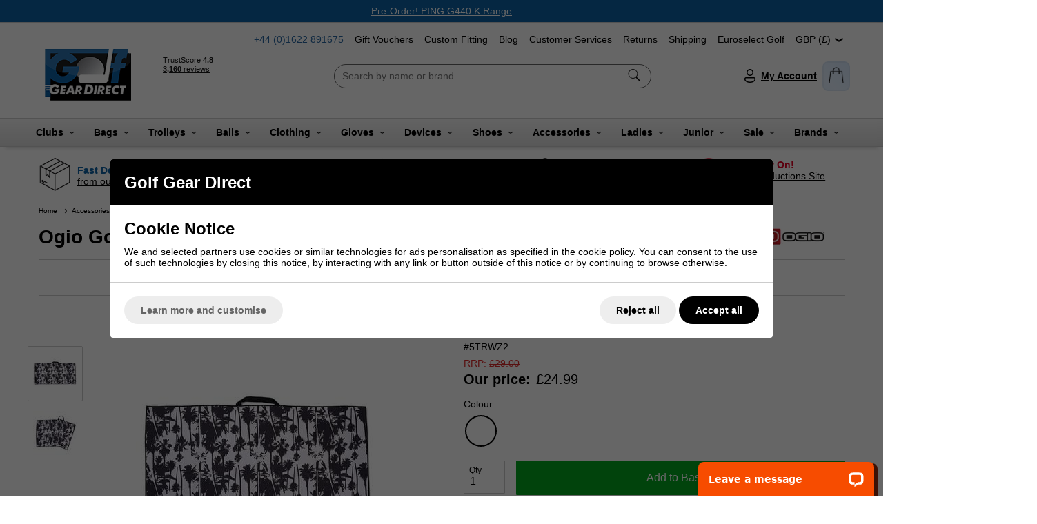

--- FILE ---
content_type: text/html; charset=ISO-8859-1
request_url: https://www.golfgeardirect.co.uk/shop/accessories/golf-towels/ogio-golf-towel-aloha-palms-1653910.html
body_size: 69196
content:
<!DOCTYPE html>
<html lang="en" class=" pt-product">
	
	<head>
	
	
	<meta name="viewport" content="width=device-width, initial-scale=1.0">
		
	<!-- Preload CSS -->
<link rel="preload" as="style" href="/universal/themes/2021/metrics/1.0/sass/generic/output/theme.css?92" />
<link rel="preload" as="style" href="/universal/themes/2021/metrics/1.0/sass/component-elements/output/theme.css?92" />
<link rel="preload" as="style" href="/universal/themes/2021/metrics/1.0/sass/vendors/output/vendors.css?92" />

<!-- Preload JS -->
<link rel="preload" as="script" href="/universal/themes/2021/metrics/1.0/js/theme.min.js?92" />
<link rel="preload" as="script" href="/universal/themes/2021/metrics/1.0/js/vendors.js?92" />

<!-- Header logo (desktop) -->
<link rel="preload" media="(min-width: 768px)" as="image" href="/images/common/golf-shop.png?92" />


<!-- Selling points -->
<link rel="preload" media="(min-width: 768px)" as="image" href="/universal/themes/2021/metrics/1.0/img/icon-parcel-96x96.png?92" />
<link rel="preload" media="(min-width: 768px)" as="image" href="/universal/themes/2021/metrics/1.0/img/icon-5-stars-96x96.png?92" />
<link rel="preload" media="(min-width: 768px)" as="image" href="/universal/themes/2021/metrics/1.0/img/icon-uk-96x96.png?92" />
<link rel="preload" media="(min-width: 768px)" as="image" href="/universal/themes/2021/metrics/1.0/img/icon-sales-96x96.png?92" />
<link rel="preload" media="(min-width: 768px)" as="image" href="/images/common/eoss-2.png?92" />








<!-- Gallery (main, including main assigned to a multi prod id) -->
<link rel="preload" as="image" href="/images/product/main/Ogio-Golf-Towel-Aloha-Palms-2.jpg?92" />

<!-- Gallery (main and thumbnails) -->

		
		<link rel="preload" as="image" href="/images/product/thumbnail/Ogio-Golf-Towel-Aloha-Palms-2.jpg?92" />

	
		
		<link rel="preload" as="image" href="/images/product/thumbnail/Ogio-Golf-Towel-Aloha-Palms2.jpg?92" />

	
	
<!-- Product page (brand logo image) -->
<link rel="preload" as="image" href="/images/common/brand_4113.gif?92" />

	
	<!-- CSS: Generic CSS - load immediately to ensure high CLS score -->
	<link rel="stylesheet" href="/universal/themes/2021/metrics/1.0/sass/generic/output/theme.css?92" />
	
	<!-- CSS: Component CSS - load immedaitely to ensure high CLS score -->
	<link rel="stylesheet" href="/universal/themes/2021/metrics/1.0/sass/component-elements/output/theme.css?92" />
	
	<!-- CSS: Vendor CSS - load immediately to ensure high CLS score -->
	<link rel="stylesheet" href="/universal/themes/2021/metrics/1.0/sass/vendors/output/vendors.css?92" />
	
	<!-- CSS: Theme settings - load immediately to ensure high CLS score --->
	<!-- Theme settings: CSS overrides -->
<style>
	
		
		@media all and (max-width: 767px) {
		.top-messages{
			
						background: #0d62a5;
						
						color: #ffffff;
					}
	}
		
		@media all and (min-width: 768px) {
		.top-messages{
			
						background: #0d62a5;
						
						color: #ffffff;
						
		}
	}
		
		nav.nav-desktop .l1 > a {
				font-size: 14px;
						font-weight: bold;
			}
		
					.selling-point-0 .selling-point-title{
			color: #0d62a5;
		}
									.selling-point-1 .selling-point-title{
			color: #0d62a5;
		}
									.selling-point-2 .selling-point-title{
			color: #0d62a5;
		}
									.selling-point-3 .selling-point-title{
			color: #0d62a5;
		}
									.selling-point-4 .selling-point-title{
			color: #e30225;
		}
						
		.button.main{
		
				border-color: #02a81f;
		background: #02a81f;
				
				color: #fff;
					
	}
		
		
		.product-card .status{
				bottom: 0;
		top: initial;
			}
		
		.product-card .offer-sticker img{
		max-width: 100px;
	}
		
		.product-card .status{
				left: 0;
		right: initial;
			}
		
		.product-card .img-wrap img{
		object-fit: cover;
	}
	.product-card .img-wrap img.default-img{
		object-fit: "none";
	}
	.product-card .status{
		padding: 8px;
	}
		
		
		
		@media all and (min-width: 768px) {
		.image-gallery,
		.image-gallery .swiper-wrapper{
			height: 420px;
		}
	}
		
		.gallery-thumbnail .image-gallery-thumbnail{
		width: 80px;
	}
		
		.gallery-thumbnail .image-gallery-thumbnail{
		height: 80px;
	}
		
		
		
		.badge-new{
				background: #2d73af;
		border-color: #2d73af;
						color: white;
			}
		
		
		
		
				
					
		
</style>	
	<!-- CSS: Shop-specific custom CSS - load immediately to ensure high CLS score --->
	
<style>
.swiper-slide img[loading="lazy"] { display: none; }
.swiper-slide.swiper-slide-visible img[loading="lazy"] { display: block; }	
</style>

<style>
.input-newsletter-signup-trigger input,
.input-newsletter-signup-trigger label{
	background: #2d73af;
	font-weight: bold;
	color: #fff !important;
}
.input-newsletter-signup-trigger input{
	font-size: 22px;
	padding-top: 24px;
}
.input-newsletter-signup-trigger label{
	font-size: 15px !important;
}
</style>

<style>
.background-rosette-blue{
	background: #2967a2 !important;
}
.badge.background-rosette-blue{
	border-color: #2967a2 !important;
}
</style>



<style>
	.image-text-card{
		border-radius: 4px;
		border: 1px solid #ccc;
		padding: 2px;
		overflow: hidden;
	}
	.image-text-card .text{
		margin-top: 2px;
		border-radius: 4px;
		background: #0d62a5;
		color: #fff;
	}
	.image-text-card .text:after{
		background-image: url('[data-uri]');
	}
	.image-text-card .text h2{
		padding-right: 40px;
	}
</style>

<style>
	.sticky-header{
		-webkit-box-shadow: 0px 10px 5px -8px rgba(0,0,0,0.15);
		-moz-box-shadow: 0px 10px 5px -8px rgba(0,0,0,0.15);
		box-shadow: 0px 10px 5px -8px rgba(0,0,0,0.15);
	}
	.nav-desktop-wrap{
		background: #eee;
		background: rgb(221,221,221);
		background: linear-gradient(0deg, rgba(221,221,221,1) 0%, rgba(247,247,247,1) 100%);
	}
	nav.nav-desktop{
		margin: 0 auto !important;
		justify-content: space-evenly !important;
	}
	
	/* Flyout links */
	nav.nav-desktop .l1 .l2-list .l2s{
		height: 1px;	
	}
	nav.nav-desktop .l1:hover .l2-list .l2s{
		height: auto;
	}
	
	/* Flyout links: l2:hover aniamtion */
	nav.nav-desktop .l1 .l2-list a:before{
		content: '';
		z-index: 2;
		position: absolute;
		left: 0;
		top: 0;
		width: 0;
		height: 100%;
		background: rgba(13, 98, 165, 0.1);
		transition: 0.3s 0.0001s linear;
		transition-property: width; 
		will-change: width;
	}
	nav.nav-desktop .l1 .l2-list a:hover{
		text-decoration: none;
	}
	nav.nav-desktop .l1 .l2-list a:hover:before{
		width: 100%;
	}
	
</style>

<style>
#main-header-desktop .col-basket-count{
	padding: 8px;
	-webkit-box-shadow: inset 0px 0px 0px 2px rgba(0,0,0,0.04);
	-moz-box-shadow: inset 0px 0px 0px 2px rgba(0,0,0,0.04);
	box-shadow: inset 0px 0px 0px 2px rgba(0,0,0,0.04);
	background: linear-gradient(45deg,#daebff 33%, rgba(255,255,255,0.3) 50%,#daebff 66%) #daebff;
  	background-size: 600% 100%;
	animation: shine 0.8s infinite;
}
#main-header-desktop .basket-count{
	margin-bottom: -32px;
}
@keyframes shine {
	0% {
		background-position: right;    
	}
}
</style>

<style>
.product-card{
	height: 100%;
	border: 1px solid #ccc;
	background: #fff;
}
</style>

<style>
	.delivery-timer-days,
	.delivery-timer-hours,
	.delivery-timer-minutes,
	.delivery-timer-seconds{
		color: #158828;
		font-weight: bold;
	}
</style>

<style>
.tabbed-content > .tabs > .tab{
	border: 1px solid #ccc;
	background: #fff;
}
.tabbed-content.normal > .tabs > .tab{
	text-decoration: none;
	cursor: pointer;
}
.tabbed-content.normal > .tabs > .tab *{
	pointer-events: none;	
}
.tabbed-content > .tabs > .tab.normal-active{
	background: #0061a5 !important;
	border-color: transparent;
	color: #fff;
}
.tabbed-content > .tabs > .tab.normal-active:after{
	border-top-color: #0061a5 !important;
}

/* Icons */
.tabbed-content .icon-when-selected{
	display: none;
}
.tabbed-content > .tabs > .tab.normal-active .icon-when-deselected{
	display: none;
}
	.tabbed-content > .tabs > .tab.normal-active .icon-when-selected{
	display: block;
}
	
.radio-box input:checked+* {
    background: #0061a5 !important;
	border-color: #0061a5 !important;
}
</style>

<style>
	.order-form-tabs-content-custom .badge-in-stock{
		display: none !important;
	}
</style>

<style>
.trigger.filter-text, .filter-title {
    color: #0d62a5;
    font-weight: 600;
}
</style>

<style>
.l1.mobile-link { background-color: #2d73af; margin-bottom: 3px; padding-top: 5px; }
.l1.mobile-link a { color: #fff; }
.l1.mobile-link a .icon.chevron-right { background-image: url('/images/common/white-arrow.png?1'); margin-top: 3px; }
	
.youtube-cookieless:before, .youtube-cookieless:after { display: none; }
	
.video-container{
	overflow:hidden;
	padding-bottom:56.25%;
	position:relative;
	height:0;
}

.video-container iframe{
	left:0;
	top:0;
	height:100%;
	width:100%;
	position:absolute;
}
	
						
#site-form-167 .radio-buttons-title { font-size: 16px; color: #666; padding: 14px 16px; }
#site-form-167 .radio-buttons { padding: 0 0 6px 16px; }
	
#gift-voucher-form .product_price:before { font-size: 16px; }
	
.size-chart-popup-opener { border: 1px solid #000; cursor: pointer; width: 120px; text-align: center; }
	
.icon.twitter { height: 20px; width: 20px; margin-top: 2px; background-image: url([data-uri]);}
.icon.tiktok { height: 20px; width: 20px; margin-top: 2px; background-image: url([data-uri]);}
					
.logo-uploader.thank-you-wrap {
    padding: 16px;
    border: 2px solid #02a81f;
    border-radius: 8px;
}					
</style>	
			<style>
	.swiper-wrapper,
	.swiper-slide{
		height: auto;
	}
	</style>
		
	<!-- JS: TTI - load immediately to ensure high TTI (time to interactive) score -->
		<script src="/universal/themes/2021/metrics/1.0/js/theme.min.js?92"></script>
		
	<title>Ogio Golf Towel - Aloha Palms | Golf Gear Direct</title>

	<meta name="description" content="Order the Ogio Golf Towel in the colour Aloha Palms now at Golf Gear Direct. A combination of functionality and style. Lowest UK Price Promise." />
	<meta name="SKYPE_TOOLBAR" content="SKYPE_TOOLBAR_PARSER_COMPATIBLE" />
	<meta http-equiv="X-UA-Compatible" content="IE=edge" />
	
	<!-- Robots -->
		<meta name="robots" content="index,follow,NOODP" />
		
	<!-- Canonical -->
					<link rel="canonical" href="https://www.golfgeardirect.co.uk/shop/accessories/golf-towels/ogio-golf-towel-aloha-palms-1653910.html" />
		
	<!-- Prev -->
		
	<!-- Next -->
		
	<!-- Extra head tags -->
		<!-- Bing Auth -->
<meta name="msvalidate.01" content="358087F8EC52414836FCA2F3FE3A36A4" />

<!-- Google Auth -->
<meta name="google-site-verification" content="BEDWv3gXf9kumZFw5sRl2SpZuTnpSgnwezfWJfaN8sw" />

<!-- Google Auth -->
<meta name="google-site-verification" content="cSVJdVnhiqx8vOnwOTanQ3y-5nfBXJHsvfc6hf7Kxzg" />

<!-- Botify Auth -->
<meta name='botify-site-verification' content='txF46ACHOvwgIzxdmxzGmff35uypYfOX'>

<!-- Google Merchant Account 2024 -->
<meta name="google-site-verification" content="mqeo75tSQGup5PE2HLt6fhv5mRlTSf7UUSXPaGtnnHI" />		
	
	
	<script type="application/ld+json">{"@context":"https:\/\/schema.org","@graph":[{"@type":"BreadcrumbList","itemListElement":[{"@type":"ListItem","position":1,"name":"Home","item":"https:\/\/www.golfgeardirect.co.uk"},{"@type":"ListItem","position":2,"name":"Accessories","item":"https:\/\/www.golfgeardirect.co.uk\/shop\/accessories.html"},{"@type":"ListItem","position":3,"name":"Golf Towels","item":"https:\/\/www.golfgeardirect.co.uk\/shop\/accessories\/golf-towels.html"},{"@type":"ListItem","position":4,"name":"Ogio Golf Towel - Aloha Palms","item":"https:\/\/www.golfgeardirect.co.uk\/shop\/accessories\/golf-towels\/ogio-golf-towel-aloha-palms-1653910.html"}]}]}</script>
	
		<script type="application/ld+json">
	{
		"@context": "https://schema.org",
		"@graph": [
			{"@type":"Product","@id":"product\/1653910","brand":{"@type":"Brand","name":"Ogio"},"url":"https:\/\/www.golfgeardirect.co.uk\/shop\/accessories\/golf-towels\/ogio-golf-towel-aloha-palms-1653910.html","category":"Home &amp; Garden &gt; Linens &amp; Bedding &gt; Towels","gtin12":"031652276093","sku":"5TRWZ2","image":"https:\/\/www.golfgeardirect.co.uk\/images\/product\/main\/Ogio-Golf-Towel-Aloha-Palms-2.jpg?92","name":"Ogio Golf Towel - Aloha Palms","description":"Ogio Towel For Golf - Aloha Palms Take your golf experience to new heights with the OGIO Golf Towel. Combining functionality and style, this towel ensures your clubs remain spotless with its ultra-absorbent microfiber waffle texture, all while making a statement on the course with its distinctive design. Features Ultra-absorbent waffle textured microfiber retains moisture for the entire round Easily clip on and off of your bag Generously sized at 37&amp;rdquo; x 19&amp;rdquo; 85% Polyester, 15% Nylon","offers":{"@type":"Offer","availability":"https:\/\/schema.org\/InStock","price":"24.99","priceCurrency":"GBP","itemCondition":"https:\/\/schema.org\/NewCondition","priceValidUntil":"2026-01-31","priceSpecification":{"@type":"UnitPriceSpecification","price":"29.00","priceCurrency":"GBP","priceType":"https:\/\/schema.org\/ListPrice"}}}		]
	}
	</script>
	
	
	
	 

	




	
	
	<!-- Facebook Open Graph Tags -->
	<meta property="og:title" content="Ogio Golf Towel - Aloha Palms | Golf Gear Direct" />
	<meta property="og:url" content="/shop/accessories/golf-towels/ogio-golf-towel-aloha-palms-1653910.html" />
	<meta property="og:site_name" content="Golf Gear Direct" />
	<meta property="og:description" content="Order the Ogio Golf Towel in the colour Aloha Palms now at Golf Gear Direct. A combination of functionality and style. Lowest UK Price Promise." />
	
		<meta property="og:type" content="product" />

				<meta property="og:image" content="https://www.golfgeardirect.co.uk/images/product/main/Ogio-Golf-Towel-Aloha-Palms-2.jpg?92" />
		
	
	
		
	
	<!-- Google Tag Manager -->
	<script>(function(w,d,s,l,i){w[l]=w[l]||[];w[l].push({'gtm.start':
	new Date().getTime(),event:'gtm.js'});var f=d.getElementsByTagName(s)[0],
	j=d.createElement(s),dl=l!='dataLayer'?'&l='+l:'';j.async=true;j.src=
	'https://www.googletagmanager.com/gtm.js?id='+i+dl;f.parentNode.insertBefore(j,f);
	})(window,document,'script','dataLayer','GTM-M39G2X');</script>
	<!-- End Google Tag Manager -->

	
</head>	
	<body>
		
	<!-- Google Tag Manager (noscript) -->
	<noscript><iframe src="https://www.googletagmanager.com/ns.html?id=GTM-M39G2X"
	height="0" width="0" style="display:none;visibility:hidden"></iframe></noscript>
	<!-- End Google Tag Manager (noscript) -->

		
		<!-- Tech spec data -->

<!-- Downloads data -->

<!-- Videos data -->



<style>
	@media all and (min-width: 768px) {
		.col-product-images{
			position: sticky;
			top: 200px;
			height: 100%;
		}
	}
</style>

<div class="sticky-header">

	<!-- Top messages -->
	
<div class="top-messages padding-s center">
	<div class="restrict-width-xl">
			
		<div class="swiper">
			<div class="swiper-wrapper">
												<div class="swiper-slide truncate">
					<a href='/shop/taylormade/taylormade-qi4d-range.html'>Pre-Order! TaylorMade Qi4D Range</a>				</div>
												<div class="swiper-slide truncate">
					<a href='/shop/ping/ping-g440-range.html'>Pre-Order! PING G440 K Range</a>				</div>
												<div class="swiper-slide truncate">
					<a href='/shop/mizuno/mizuno-jpx-one-range.html'>Pre-Order! Mizuno JPX ONE Range</a>				</div>
							</div>
		</div>
		
	</div>
</div>
	
			
		<!-- Header -->
		<!-- Header -->
<header id="main-header-desktop" class="device-s-hide">
	
	<div class="restrict-width-xl padding-m">
		
		<!-- Nav banner -->
		<div class="right">
		<div style="display: inline-flex;" class="cols no-wrap space-between-s">
			
						<!-- Tel -->
			<a style="text-decoration: none; color: #2867a2;" href="tel:01622 891675">
									+44&nbsp;(0)1622&nbsp;891675							</a>
						
						<!-- Nav banner -->
							
									
			
				<a class="no-underline" href="https://www.golfgeardirect.co.uk/shop/accessories/gifts/golf-gear-direct-gift-voucher-1647056.html" >
					Gift Vouchers				</a>
			
							
									
			
				<a class="no-underline" href="https://www.golfgeardirect.co.uk/shop/information/custom-fitting/custom-fitting-golf-clubs.html" >
					Custom Fitting				</a>
			
							
									
			
				<a class="no-underline" href="https://www.golfgeardirect.co.uk/shop/blog.html?2" >
					Blog				</a>
			
							
									
			
				<a class="no-underline" href="https://www.golfgeardirect.co.uk/shop/information.html" >
					Customer Services				</a>
			
							
									
			
				<a class="no-underline" href="https://www.golfgeardirect.co.uk/shop/information/returns-information.html?2" >
					Returns				</a>
			
							
									
			
				<a class="no-underline" href="https://www.golfgeardirect.co.uk/shop/information/shipping.html?2" >
					Shipping				</a>
			
							
									
			
				<a class="no-underline" href="https://euroselectgolf.co.uk/" target="_blank">
					Euroselect Golf				</a>
			
									
			<!-- Currency -->
			<div>			
								<!-- Currency list -->
				<div style="padding-right: 0;" class="triggered-content">
					
					<!-- Selected currency -->
					<div class="trigger" title="Prices displayed in GBP">
						GBP&nbsp;(&pound;)&nbsp;
						<i class="icon chevron-down"></i>
					</div>
					
					<!-- All currencies -->
					<div style="width: 100%;" class="box">
						<div class="content color-black left">
							
																					<div class="padding-s">
								<a class="cols no-wrap valign-middle no-underline" href="/shop/accessories/golf-towels/ogio-golf-towel-aloha-palms-1653910.html?currency_code=EUR" title="Switch to EUR currency">
									<img style="margin-right: 8px; max-width: 23px; max-height: 16px;" loading="lazy" width="46" height="22" src="/universal/themes/2021/metrics/1.0//img/flag-EUR-46x32.png" alt="EUR flag" />
									<div class="expand">
										EUR									</div>
								</a>
							</div>
																					<hr class="stroke s light-grey" />
														<div class="padding-s">
								<a class="cols no-wrap valign-middle no-underline" href="/shop/accessories/golf-towels/ogio-golf-towel-aloha-palms-1653910.html?currency_code=GBP" title="Switch to GBP currency">
									<img style="margin-right: 8px; max-width: 23px; max-height: 16px;" loading="lazy" width="46" height="22" src="/universal/themes/2021/metrics/1.0//img/flag-GBP-46x32.png" alt="GBP flag" />
									<div class="expand">
										GBP									</div>
								</a>
							</div>
														
						</div>
					</div>
					
				</div>
								
			</div>
			
		</div>
		</div>
	
		<!-- cols -->
		<div class="cols no-wrap space-between-m valign-middle">
			
			<!-- col: logo -->
			<div>
				<a href="/">
										<img 
						style="object-fit: contain; width: 144px; height: 87px; max-width: 144px; max-height: 87px;"
						width="144"						height="87"						src="/images/common/golf-shop.png?92" 
						alt="Golf Gear Direct"
					/>
									</a>
			</div>
			
			
			<div style="max-height: 90px; padding-top: 4px; overflow: hidden;">
				<!-- TrustBox widget - Mini -->
				<div class="trustpilot-widget" data-locale="en-GB" data-template-id="53aa8807dec7e10d38f59f32" data-businessunit-id="4bdc88b6000064000505d2bf" data-style-height="150px" data-style-width="120" data-theme="light">
				  <a href="https://uk.trustpilot.com/review/www.golfgeardirect.co.uk" target="_blank" rel="noopener">Trustpilot</a>
				</div>
				<!-- End TrustBox widget -->
			</div>
			
			
			<!-- col: nav (middle placement) -->
			<div class="expand">
				
				<!-- Searchbox middle -->
				<form style="max-width: 460px; margin: 0 auto; border: 1px solid #666;" action="/shop/search/" class="background-white radius-xl padding-s padding-top-xs padding-bottom-xs" method="get">
					<div class="cols no-wrap valign-middle">
						<div class="expand">
							<input style="outline: none; border: 1px solid transparent; background: none;" class="full-width" type="text" name="search_string" value="" placeholder="Search by name or brand" autocomplete="off" autocorrect="off" autocapitalize="off" spellcheck="false" />
						</div>
						<div>
							<button style="border: 1px solid red; border: none; background: none;">
								<img class="onclick-show-search pointer" style="min-width: 20px;" width="20" height="20" src="[data-uri]" alt="Icon: search" />
							</button>
						</div>
					</div>
					
										<div class="search-predictor force-hide"></div>
										
				</form>
				
								
			</div>
			
			<!-- col: icons -->
			<div class="cols no-wrap valign-middle space-between-s">
				
								
				<!-- col: account -->
				<div>
					<a style="display: flex; align-items: center;" class="bold no-underline" href="/myaccount/">
						<img style="min-width: 24px;" width="24" height="24" src="[data-uri]" alt="Icon: my account" />
						&nbsp;<span class="underline">My&nbsp;Account</span>
					</a>
				</div>
				
				<!-- col: basket -->
				<div class="col-basket-count radius-m">
					<a class="checkout-url" href="javascript:alert('Your basket is empty.');">
						<span class="basket-count hidden"></span>
						<img style="min-width: 24px;" width="24" height="24" src="[data-uri]" alt="Icon: shopping basket" />
					</a>
				</div>
	
			</div>
			
		</div>
		
	</div>
	
		<!-- Nav (bottom placement) -->
	<hr class="stroke xs grey" />
	<div class="nav-desktop-wrap padding-top-s padding-bottom-s">
		<nav class="nav-desktop restrict-width-xl cols space-between-xs valign-middle halign-center">
						<div class="l1 has-subs  " >
				
				<a href="https://www.golfgeardirect.co.uk/shop/golf-clubs.html" class="bold ">
					Clubs										&nbsp;
					<i class="icon xs chevron-down"></i>
									</a>
				
								<div class="l2-list">
					<div class="l2s">
												<a  href="https://www.golfgeardirect.co.uk/shop/golf-clubs/golf-irons.html">
							Irons						</a>
												<a  href="https://www.golfgeardirect.co.uk/shop/golf-clubs/golf-drivers.html">
							Drivers						</a>
												<a  href="https://www.golfgeardirect.co.uk/shop/golf-clubs/fairway-woods.html">
							Fairway Woods						</a>
												<a  href="https://www.golfgeardirect.co.uk/shop/golf-clubs/golf-hybrids.html">
							Hybrid Clubs						</a>
												<a  href="https://www.golfgeardirect.co.uk/shop/golf-clubs/utility-driving-irons.html">
							Driving Irons						</a>
												<a  href="https://www.golfgeardirect.co.uk/shop/golf-clubs/wedges.html">
							Wedges						</a>
												<a  href="https://www.golfgeardirect.co.uk/shop/golf-clubs/putters.html">
							Putters						</a>
												<a  href="https://www.golfgeardirect.co.uk/shop/golf-clubs/chippers.html">
							Chippers						</a>
												<a  href="https://www.golfgeardirect.co.uk/shop/golf-clubs/package-sets.html">
							Package Sets						</a>
												<a  href="https://www.golfgeardirect.co.uk/shop/golf-clubs/woods.html">
							All Metal Woods						</a>
												<a  href="https://www.golfgeardirect.co.uk/shop/golf-clubs/ex-demo-models.html">
							Ex-Demo & Used Golf Clubs						</a>
											</div>
				</div>
								
			</div>
						<div class="l1 has-subs  " >
				
				<a href="https://www.golfgeardirect.co.uk/shop/golf-bags.html" class="bold ">
					Bags										&nbsp;
					<i class="icon xs chevron-down"></i>
									</a>
				
								<div class="l2-list">
					<div class="l2s">
												<a  href="https://www.golfgeardirect.co.uk/shop/golf-bags/golf-stand-carry-bags.html">
							Stand Bags						</a>
												<a  href="https://www.golfgeardirect.co.uk/shop/golf-bags/golf-trolley-cart-bags.html">
							Cart Bags						</a>
												<a  href="https://www.golfgeardirect.co.uk/shop/golf-bags/golf-tour-bags.html">
							Tour Bags						</a>
												<a  href="https://www.golfgeardirect.co.uk/shop/golf-bags/golf-pencil-bags.html">
							Pencil & Sunday Bags						</a>
												<a  href="https://www.golfgeardirect.co.uk/shop/golf-bags/golf-travel-covers.html">
							Travel Covers						</a>
												<a  href="https://www.golfgeardirect.co.uk/shop/golf-bags/golf-holdalls.html">
							Luggage						</a>
												<a  href="https://www.golfgeardirect.co.uk/shop/golf-bags/golf-shoe-bags.html">
							Shoe Bags						</a>
											</div>
				</div>
								
			</div>
						<div class="l1 has-subs  " >
				
				<a href="https://www.golfgeardirect.co.uk/shop/golf-trolleys.html" class="bold ">
					Trolleys										&nbsp;
					<i class="icon xs chevron-down"></i>
									</a>
				
								<div class="l2-list">
					<div class="l2s">
												<a  href="https://www.golfgeardirect.co.uk/shop/golf-trolleys/electric-golf-trolleys.html">
							Electric Trolleys						</a>
												<a  href="https://www.golfgeardirect.co.uk/shop/golf-trolleys/push-golf-trolleys.html">
							Push Trolleys						</a>
												<a  href="https://www.golfgeardirect.co.uk/shop/golf-trolleys/golf-trolley-accessories.html">
							Trolley Accessories						</a>
												<a  href="https://www.golfgeardirect.co.uk/shop/golf-trolleys/golf-batteries.html">
							Trolley Batteries						</a>
												<a  href="https://www.golfgeardirect.co.uk/shop/motocaddy/motocaddy-golf-trolleys.html">
							Motocaddy Trolleys						</a>
												<a  href="https://www.golfgeardirect.co.uk/shop/powakaddy/powakaddy-golf-trolleys.html">
							PowaKaddy Trolleys						</a>
											</div>
				</div>
								
			</div>
						<div class="l1 has-subs  " >
				
				<a href="https://www.golfgeardirect.co.uk/shop/balls.html" class="bold ">
					Balls										&nbsp;
					<i class="icon xs chevron-down"></i>
									</a>
				
								<div class="l2-list">
					<div class="l2s">
												<a  href="https://www.golfgeardirect.co.uk/shop/callaway/callaway-golf-balls.html">
							Callaway Balls						</a>
												<a  href="https://www.golfgeardirect.co.uk/shop/mizuno/mizuno-golf-balls.html">
							Mizuno Balls						</a>
												<a  href="https://www.golfgeardirect.co.uk/shop/srixon/srixon-golf-balls.html">
							Srixon Balls						</a>
												<a  href="https://www.golfgeardirect.co.uk/shop/taylormade/taylormade-golf-balls.html">
							TaylorMade Balls						</a>
												<a  href="https://www.golfgeardirect.co.uk/shop/titleist/titleist-golf-balls.html">
							Titleist Balls						</a>
												<a  href="https://www.golfgeardirect.co.uk/shop/wilson/wilson-golf-balls.html">
							Wilson Balls						</a>
												<a  href="https://www.golfgeardirect.co.uk/shop/pinnacle.html">
							Pinnacle Balls						</a>
											</div>
				</div>
								
			</div>
						<div class="l1 has-subs  " >
				
				<a href="https://www.golfgeardirect.co.uk/shop/golf-clothing.html" class="bold ">
					Clothing										&nbsp;
					<i class="icon xs chevron-down"></i>
									</a>
				
								<div class="l2-list">
					<div class="l2s">
												<a  href="https://www.golfgeardirect.co.uk/shop/golf-clothing/golf-jumpers.html">
							Golf Tops (All)						</a>
												<a  href="https://www.golfgeardirect.co.uk/shop/golf-clothing/golf-shirts.html">
							Golf Shirts						</a>
												<a  href="https://www.golfgeardirect.co.uk/shop/golf-clothing/golf-jackets.html">
							Golf Jackets						</a>
												<a  href="https://www.golfgeardirect.co.uk/shop/golf-clothing/golf-sweaters.html">
							Golf Sweaters						</a>
												<a  href="https://www.golfgeardirect.co.uk/shop/golf-clothing/golf-hoodies.html">
							Golf Hoodies						</a>
												<a  href="https://www.golfgeardirect.co.uk/shop/golf-clothing/golf-base-layers.html">
							Golf Base Layers						</a>
												<a  href="https://www.golfgeardirect.co.uk/shop/golf-clothing/golf-gilets-vests.html">
							Golf Gilets & Vests						</a>
												<a  href="https://www.golfgeardirect.co.uk/shop/golf-clothing/golf-trousers.html">
							Golf Trousers						</a>
												<a  href="https://www.golfgeardirect.co.uk/shop/golf-clothing/waterproofs.html">
							Golf Waterproofs 						</a>
												<a  href="https://www.golfgeardirect.co.uk/shop/golf-clothing/golf-shorts.html">
							Golf Shorts						</a>
												<a  href="https://www.golfgeardirect.co.uk/shop/golf-clothing/golf-socks.html">
							Golf Socks						</a>
												<a  href="https://www.golfgeardirect.co.uk/shop/golf-clothing/hats-and-caps.html">
							Golf Hats						</a>
												<a  href="https://www.golfgeardirect.co.uk/shop/golf-clothing/golf-belts.html">
							Golf Belts						</a>
												<a  href="https://www.golfgeardirect.co.uk/shop/golf-clothing/golf-neck-warmers.html">
							Golf Neck Warmers						</a>
												<a  href="https://www.golfgeardirect.co.uk/shop/golf-clothing/golf-underwear.html">
							Golf Underwear						</a>
												<a  href="https://www.golfgeardirect.co.uk/shop/sale-and-reduced/sale-golf-clothing.html">
							Golf Clothing Sale						</a>
											</div>
				</div>
								
			</div>
						<div class="l1 has-subs  " >
				
				<a href="https://www.golfgeardirect.co.uk/shop/golf-gloves.html" class="bold ">
					Gloves										&nbsp;
					<i class="icon xs chevron-down"></i>
									</a>
				
								<div class="l2-list">
					<div class="l2s">
												<a  href="https://www.golfgeardirect.co.uk/shop/callaway/callaway-golf-gloves.html">
							Callaway Gloves						</a>
												<a  href="https://www.golfgeardirect.co.uk/shop/cobra/cobra-golf-gloves.html">
							Cobra Gloves						</a>
												<a  href="https://www.golfgeardirect.co.uk/shop/footjoy/footjoy-golf-gloves.html">
							FootJoy Gloves						</a>
												<a  href="https://www.golfgeardirect.co.uk/shop/galvin-green/galvin-green-gloves.html">
							Galvin Green Gloves						</a>
												<a  href="https://www.golfgeardirect.co.uk/shop/mizuno/mizuno-golf-gloves.html">
							Mizuno Gloves						</a>
												<a  href="https://www.golfgeardirect.co.uk/shop/proquip/proquip-gloves.html">
							ProQuip Gloves						</a>
												<a  href="https://www.golfgeardirect.co.uk/shop/srixon/srixon-golf-gloves.html">
							Srixon Gloves						</a>
												<a  href="https://www.golfgeardirect.co.uk/shop/taylormade/taylormade-gloves.html">
							TaylorMade Gloves						</a>
												<a  href="https://www.golfgeardirect.co.uk/shop/titleist/titleist-golf-gloves.html">
							Titleist Gloves						</a>
												<a  href="https://www.golfgeardirect.co.uk/shop/under-armour/under-armour-golf-gloves.html">
							Under Armour Gloves						</a>
												<a  href="https://www.golfgeardirect.co.uk/shop/wilson/wilson-golf-gloves.html">
							Wilson Gloves						</a>
												<a  href="https://www.golfgeardirect.co.uk/shop/ladies-golf-gear/ladies-golf-gloves.html">
							Ladies Gloves						</a>
												<a  href="https://www.golfgeardirect.co.uk/shop/golf-gloves/winter-mittens.html">
							Winter Mittens						</a>
											</div>
				</div>
								
			</div>
						<div class="l1 has-subs  " >
				
				<a href="https://www.golfgeardirect.co.uk/shop/gps-devices-rangefinders.html" class="bold ">
					Devices										&nbsp;
					<i class="icon xs chevron-down"></i>
									</a>
				
								<div class="l2-list">
					<div class="l2s">
												<a  href="https://www.golfgeardirect.co.uk/shop/gps-devices-rangefinders/golf-watches.html">
							Golf Watches						</a>
												<a  href="https://www.golfgeardirect.co.uk/shop/gps-devices-rangefinders/golf-rangefinders.html">
							Golf Rangefinders						</a>
												<a  href="https://www.golfgeardirect.co.uk/shop/gps-devices-rangefinders/golf-launch-monitors.html">
							Golf Launch Monitors						</a>
												<a  href="https://www.golfgeardirect.co.uk/shop/gps-devices-rangefinders/handhelds.html">
							Golf Handhelds						</a>
												<a  href="https://www.golfgeardirect.co.uk/shop/gps-devices-rangefinders/device-accessories.html">
							Golf Device Accessories						</a>
											</div>
				</div>
								
			</div>
						<div class="l1 has-subs  " >
				
				<a href="https://www.golfgeardirect.co.uk/shop/golf-shoes.html" class="bold ">
					Shoes										&nbsp;
					<i class="icon xs chevron-down"></i>
									</a>
				
								<div class="l2-list">
					<div class="l2s">
												<a  href="https://www.golfgeardirect.co.uk/shop/golf-shoes/mens-golf-shoes.html">
							Mens Shoes						</a>
												<a  href="https://www.golfgeardirect.co.uk/shop/golf-shoes/junior-golf-shoes.html">
							Junior Shoes						</a>
												<a  href="https://www.golfgeardirect.co.uk/shop/ladies-golf-gear/ladies-golf-shoes.html">
							Ladies Shoes						</a>
												<a  href="https://www.golfgeardirect.co.uk/shop/adidas/adidas-golf-shoes.html">
							adidas Shoes						</a>
												<a  href="https://www.golfgeardirect.co.uk/shop/footjoy/footjoy-golf-shoes.html">
							FootJoy Shoes						</a>
												<a  href="https://www.golfgeardirect.co.uk/shop/puma-golf/puma-golf-shoes.html">
							Puma Shoes						</a>
												<a  href="https://www.golfgeardirect.co.uk/shop/under-armour/under-armour-golf-shoes.html">
							Under Armour Shoes						</a>
												<a  href="https://www.golfgeardirect.co.uk/shop/sale-and-reduced/sale-golf-shoes.html">
							Sale Golf Shoes						</a>
											</div>
				</div>
								
			</div>
						<div class="l1 has-subs  " >
				
				<a href="https://www.golfgeardirect.co.uk/shop/accessories.html" class="bold ">
					Accessories										&nbsp;
					<i class="icon xs chevron-down"></i>
									</a>
				
								<div class="l2-list">
					<div class="l2s">
												<a  href="https://www.golfgeardirect.co.uk/shop/accessories/golf-ball-accessories.html">
							Assorted Accessories						</a>
												<a  href="https://www.golfgeardirect.co.uk/shop/accessories/gifts.html">
							Golf Gift Vouchers 						</a>
												<a  href="https://www.golfgeardirect.co.uk/shop/golf-trolleys/golf-batteries.html">
							Trolley Batteries						</a>
												<a  href="https://www.golfgeardirect.co.uk/shop/golf-bags/golf-holdalls.html">
							Golf Luggage						</a>
												<a  href="https://www.golfgeardirect.co.uk/shop/accessories/golf-tees.html">
							Golf Tees						</a>
												<a  href="https://www.golfgeardirect.co.uk/shop/accessories/golf-trolley-accessories.html">
							Golf Trolley Accessories						</a>
												<a  href="https://www.golfgeardirect.co.uk/shop/accessories/golf-shoe-accessories.html">
							Golf Shoe Accessories						</a>
												<a  href="https://www.golfgeardirect.co.uk/shop/golf-bags/golf-travel-covers.html">
							Golf Travel Covers						</a>
												<a  href="https://www.golfgeardirect.co.uk/shop/accessories/golf-headcovers.html">
							Golf Headcovers						</a>
												<a  href="https://www.golfgeardirect.co.uk/shop/accessories/golf-towels.html">
							Golf Towels						</a>
												<a  href="https://www.golfgeardirect.co.uk/shop/accessories/golf-umbrellas.html">
							Golf Umbrellas						</a>
												<a  href="https://www.golfgeardirect.co.uk/shop/accessories/golf-training-practice-aids.html">
							Golf Training Aids						</a>
												<a  href="https://www.golfgeardirect.co.uk/shop/accessories/sunglasses.html">
							Golf Sunglasses						</a>
												<a  href="https://www.golfgeardirect.co.uk/shop/accessories/golf-ball-practice-bags.html">
							Golf Ball Practice Bags						</a>
												<a  href="https://www.golfgeardirect.co.uk/shop/accessories/golf-grips.html">
							Golf Grips						</a>
												<a  href="https://www.golfgeardirect.co.uk/shop/accessories/golf-pitchforks.html">
							Golf Pitchforks & Ball Markers						</a>
												<a  href="https://www.golfgeardirect.co.uk/shop/accessories/water-bottles.html">
							Golf Water Bottles						</a>
												<a  href="https://www.golfgeardirect.co.uk/shop/accessories/golf-bag-accessories.html">
							Golf Bag Accessories						</a>
											</div>
				</div>
								
			</div>
						<div class="l1 has-subs  " >
				
				<a href="https://www.golfgeardirect.co.uk/shop/ladies-golf-gear.html" class="bold ">
					Ladies										&nbsp;
					<i class="icon xs chevron-down"></i>
									</a>
				
								<div class="l2-list">
					<div class="l2s">
												<a  href="https://www.golfgeardirect.co.uk/shop/ladies-golf-gear/ladies-golf-clubs.html">
							Ladies Golf Clubs						</a>
												<a  href="https://www.golfgeardirect.co.uk/shop/ladies-golf-gear/ladies-golf-shoes.html">
							Ladies Golf Shoes						</a>
												<a  href="https://www.golfgeardirect.co.uk/shop/ladies-golf-gear/ladies-golf-bags.html">
							Ladies Golf Bags						</a>
												<a  href="https://www.golfgeardirect.co.uk/shop/ladies-golf-gear/ladies-golf-clothing-and-waterproofs.html">
							Ladies Golf Clothing						</a>
												<a  href="https://www.golfgeardirect.co.uk/shop/ladies-golf-gear/ladies-golf-gloves.html">
							Ladies Golf Gloves						</a>
												<a  href="https://www.golfgeardirect.co.uk/shop/ladies-golf-gear/ladies-golf-balls.html">
							Ladies Golf Balls						</a>
												<a  href="https://www.golfgeardirect.co.uk/shop/ladies-golf-gear/ladies-golf-caps-visors.html">
							Ladies Golf Caps & Visors						</a>
												<a  href="https://www.golfgeardirect.co.uk/shop/ladies-golf-gear/ladies-golf-socks.html">
							Ladies Golf Socks						</a>
											</div>
				</div>
								
			</div>
						<div class="l1 has-subs  " >
				
				<a href="https://www.golfgeardirect.co.uk/shop/junior-golf-gear.html" class="bold ">
					Junior										&nbsp;
					<i class="icon xs chevron-down"></i>
									</a>
				
								<div class="l2-list">
					<div class="l2s">
												<a  href="https://www.golfgeardirect.co.uk/shop/junior-golf-gear/junior-golf-woods.html">
							Junior Golf Woods						</a>
												<a  href="https://www.golfgeardirect.co.uk/shop/junior-golf-gear/junior-golf-irons.html">
							Junior Golf Irons						</a>
												<a  href="https://www.golfgeardirect.co.uk/shop/junior-golf-gear/junior-golf-putters.html">
							Junior Golf Putters						</a>
												<a  href="https://www.golfgeardirect.co.uk/shop/junior-golf-gear/junior-package-sets.html">
							Junior Package Sets						</a>
												<a  href="https://www.golfgeardirect.co.uk/shop/junior-golf-gear/junior-golf-bags.html">
							Junior Golf Bags						</a>
												<a  href="https://www.golfgeardirect.co.uk/shop/junior-golf-gear/junior-golf-devices.html">
							Junior Golf Devices						</a>
												<a  href="https://www.golfgeardirect.co.uk/shop/junior-golf-gear/junior-golf-shirts.html">
							Junior Shirts						</a>
												<a  href="https://www.golfgeardirect.co.uk/shop/junior-golf-gear/junior-sweaters.html">
							Junior Tops						</a>
												<a  href="https://www.golfgeardirect.co.uk/shop/golf-shoes/junior-golf-shoes.html">
							Junior Shoes						</a>
												<a  href="https://www.golfgeardirect.co.uk/shop/junior-golf-gear/junior-golf-trousers.html">
							Junior Trousers and Shorts						</a>
												<a  href="https://www.golfgeardirect.co.uk/shop/junior-golf-gear/junior-golf-windshirts-waterproofs.html">
							Junior Waterproofs						</a>
												<a  href="https://www.golfgeardirect.co.uk/shop/junior-golf-gear/junior-golf-hats-caps-visors.html">
							Junior Hats						</a>
												<a  href="https://www.golfgeardirect.co.uk/shop/junior-golf-gear/junior-golf-trolleys.html">
							Junior Trolleys						</a>
												<a  href="https://www.golfgeardirect.co.uk/shop/junior-golf-gear/junior-golf-gloves.html">
							Junior Gloves						</a>
											</div>
				</div>
								
			</div>
						<div class="l1 has-subs  red" >
				
				<a href="https://www.golfgeardirect.co.uk/shop/sale-and-reduced.html" class="bold red">
					Sale										&nbsp;
					<i class="icon xs chevron-down"></i>
									</a>
				
								<div class="l2-list">
					<div class="l2s">
												<a  href="https://www.golfgeardirect.co.uk/shop/sale-and-reduced/sale-golf-shoes.html">
							Golf Shoes						</a>
												<a  href="https://www.golfgeardirect.co.uk/shop/sale-and-reduced/sale-golf-clubs.html">
							Golf Clubs						</a>
												<a  href="https://www.golfgeardirect.co.uk/shop/sale-and-reduced/sale-golf-bags.html">
							Golf Bags						</a>
												<a  href="https://www.golfgeardirect.co.uk/shop/sale-and-reduced/sale-golf-trolleys.html">
							Golf Trolleys						</a>
												<a  href="https://www.golfgeardirect.co.uk/shop/sale-and-reduced/sale-distance-measuring-devices.html">
							Golf Devices						</a>
												<a  href="https://www.golfgeardirect.co.uk/shop/sale-and-reduced/golf-clothing-accessories.html">
							Golf Clothing Accessories						</a>
												<a  href="https://www.golfgeardirect.co.uk/shop/sale-and-reduced/golf-shirt-sale.html">
							Golf Shirts						</a>
												<a  href="https://www.golfgeardirect.co.uk/shop/sale-and-reduced/golf-tops-sale.html">
							Golf Tops						</a>
												<a  href="https://www.golfgeardirect.co.uk/shop/sale-and-reduced/golf-trousers-short-sale.html">
							Golf Trousers & Shorts						</a>
												<a  href="https://www.golfgeardirect.co.uk/shop/sale-and-reduced/golf-waterproofs-sale.html">
							Golf Waterproofs						</a>
											</div>
				</div>
								
			</div>
						<div class="l1 has-subs  " >
				
				<a href="https://www.golfgeardirect.co.uk/shop/brands.html" class="bold ">
					Brands										&nbsp;
					<i class="icon xs chevron-down"></i>
									</a>
				
								<div class="l2-list">
					<div class="l2s">
												<a  href="https://www.golfgeardirect.co.uk/shop/abacus.html">
							Abacus						</a>
												<a class="adidas" href="https://www.golfgeardirect.co.uk/shop/adidas.html">
							Adidas						</a>
												<a  href="https://www.golfgeardirect.co.uk/shop/ashworth.html">
							Ashworth						</a>
												<a  href="https://www.golfgeardirect.co.uk/shop/aspire.html">
							Aspire						</a>
												<a  href="https://www.golfgeardirect.co.uk/shop/bagboy.html">
							BagBoy						</a>
												<a  href="https://www.golfgeardirect.co.uk/shop/ben-sayers.html">
							Ben Sayers						</a>
												<a  href="https://www.golfgeardirect.co.uk/shop/bettinardi.html">
							Bettinardi						</a>
												<a  href="https://www.golfgeardirect.co.uk/shop/big-max.html">
							Big Max						</a>
												<a  href="https://www.golfgeardirect.co.uk/shop/black-clover.html">
							Black Clover						</a>
												<a  href="https://www.golfgeardirect.co.uk/shop/blue-tees.html">
							Blue Tees						</a>
												<a  href="https://www.golfgeardirect.co.uk/shop/brand-fusion.html">
							Brand Fusion						</a>
												<a class="bushnell" href="https://www.golfgeardirect.co.uk/shop/bushnell.html">
							Bushnell						</a>
												<a  href="https://www.golfgeardirect.co.uk/shop/caddytalk.html">
							CaddyTalk						</a>
												<a class="callaway" href="https://www.golfgeardirect.co.uk/shop/callaway.html">
							Callaway						</a>
												<a class="calvin-klein" href="https://www.golfgeardirect.co.uk/shop/shop-golf-clothing-golf-sweaters-calvin-klein-golf-jumpers.html">
							Calvin Klein 						</a>
												<a  href="https://www.golfgeardirect.co.uk/shop/champ.html">
							Champ						</a>
												<a  href="https://www.golfgeardirect.co.uk/shop/cleveland-golf.html">
							Cleveland						</a>
												<a class="clicgear" href="https://www.golfgeardirect.co.uk/shop/clicgear.html">
							Clicgear						</a>
												<a class="cobra" href="https://www.golfgeardirect.co.uk/shop/cobra.html">
							Cobra						</a>
												<a class="adams" href="https://www.golfgeardirect.co.uk/shop/cube.html">
							Cube						</a>
												<a  href="https://www.golfgeardirect.co.uk/shop/duca-del-cosma.html">
							Duca Del Cosma						</a>
												<a  href="https://www.golfgeardirect.co.uk/shop/ellesse.html">
							Ellesse						</a>
												<a  href="https://www.golfgeardirect.co.uk/shop/fastfold.html">
							FastFold						</a>
												<a class="footjoy" href="https://www.golfgeardirect.co.uk/shop/footjoy.html">
							FootJoy						</a>
												<a  href="https://www.golfgeardirect.co.uk/shop/forelson.html">
							Forelson						</a>
												<a  href="https://www.golfgeardirect.co.uk/shop/foremat-golf.html">
							Foremat Golf						</a>
												<a class="galvin-green" href="https://www.golfgeardirect.co.uk/shop/galvin-green.html">
							Galvin Green						</a>
												<a  href="https://www.golfgeardirect.co.uk/shop/garmin.html">
							Garmin						</a>
												<a  href="https://www.golfgeardirect.co.uk/shop/girls-golf.html">
							Girls Golf						</a>
												<a  href="https://www.golfgeardirect.co.uk/shop/golf-buddy.html">
							Golf Buddy						</a>
												<a  href="https://www.golfgeardirect.co.uk/shop/golfgeardirect-co-uk.html">
							Golf Gear Direct						</a>
												<a  href="https://www.golfgeardirect.co.uk/shop/golf-pride.html">
							Golf Pride						</a>
												<a  href="https://www.golfgeardirect.co.uk/shop/ladies-golf-gear/ladies-golf-clothing-and-waterproofs/green-lamb-ladies-clothing.html">
							Green Lamb						</a>
												<a class="greg-norman" href="https://www.golfgeardirect.co.uk/shop/greg-norman.html">
							Greg Norman						</a>
												<a  href="https://www.golfgeardirect.co.uk/shop/hedgehog-golf-company.html">
							Hedgehog Golf Company						</a>
												<a  href="https://www.golfgeardirect.co.uk/shop/island-green.html">
							Island Green						</a>
												<a  href="https://www.golfgeardirect.co.uk/shop/izzo-golf.html">
							Izzo Golf						</a>
												<a class="longridge" href="https://www.golfgeardirect.co.uk/shop/longridge.html">
							Longridge 						</a>
												<a  href="https://www.golfgeardirect.co.uk/shop/macgregor.html">
							MacGregor						</a>
												<a  href="https://www.golfgeardirect.co.uk/shop/minimal-golf.html">
							Minimal Golf						</a>
												<a class="mizuno" href="https://www.golfgeardirect.co.uk/shop/mizuno.html">
							Mizuno						</a>
												<a class="motocaddy" href="https://www.golfgeardirect.co.uk/shop/motocaddy.html">
							Motocaddy						</a>
												<a class="nike" href="https://www.golfgeardirect.co.uk/shop/nike.html">
							Nike						</a>
												<a  href="https://www.golfgeardirect.co.uk/shop/oakley.html">
							Oakley						</a>
												<a class="odyssey" href="https://www.golfgeardirect.co.uk/shop/odyssey.html">
							Odyssey						</a>
												<a class="ogio" href="https://www.golfgeardirect.co.uk/shop/ogio.html">
							Ogio						</a>
												<a  href="https://www.golfgeardirect.co.uk/shop/original-penguin.html">
							Original Penguin						</a>
												<a class="oscar-jacobson" href="https://www.golfgeardirect.co.uk/shop/oscar-jacobson.html">
							Oscar Jacobson						</a>
												<a class="ping" href="https://www.golfgeardirect.co.uk/shop/ping.html">
							Ping						</a>
												<a class="pinnacle" href="https://www.golfgeardirect.co.uk/shop/pinnacle.html">
							Pinnacle						</a>
												<a class="PowaKaddy" href="https://www.golfgeardirect.co.uk/shop/powakaddy.html">
							PowaKaddy						</a>
												<a class="proquip" href="https://www.golfgeardirect.co.uk/shop/proquip.html">
							ProQuip						</a>
												<a class="puma-golf" href="https://www.golfgeardirect.co.uk/shop/puma-golf.html">
							Puma						</a>
												<a  href="https://www.golfgeardirect.co.uk/shop/rapsodo.html">
							Rapsodo						</a>
												<a  href="https://www.golfgeardirect.co.uk/shop/revo.html">
							Revo						</a>
												<a  href="https://www.golfgeardirect.co.uk/shop/ladies-golf-gear/ladies-golf-clothing-and-waterproofs/rohnisch-ladies-clothing.html">
							Rohnisch						</a>
												<a  href="https://www.golfgeardirect.co.uk/shop/rovic.html">
							Rovic						</a>
												<a class="scotty cameron" href="https://www.golfgeardirect.co.uk/shop/scotty-cameron.html">
							Scotty Cameron						</a>
												<a  href="https://www.golfgeardirect.co.uk/shop/shot-scope.html">
							Shot Scope						</a>
												<a  href="https://www.golfgeardirect.co.uk/shop/skechers.html">
							Skechers						</a>
												<a class="sky-caddie" href="https://www.golfgeardirect.co.uk/shop/sky-caddie.html">
							SkyCaddie						</a>
												<a  href="https://www.golfgeardirect.co.uk/shop/skymax.html">
							SkyMax						</a>
												<a  href="https://www.golfgeardirect.co.uk/shop/skytrak.html">
							SkyTrak						</a>
												<a  href="https://www.golfgeardirect.co.uk/shop/smiley.html">
							Smiley						</a>
												<a  href="https://www.golfgeardirect.co.uk/shop/spalding.html">
							Spalding						</a>
												<a class="srixon" href="https://www.golfgeardirect.co.uk/shop/srixon.html">
							Srixon						</a>
												<a  href="https://www.golfgeardirect.co.uk/shop/stuburt.html">
							Stuburt						</a>
												<a  href="https://www.golfgeardirect.co.uk/shop/sun-mountain.html">
							Sun Mountain						</a>
												<a class="sunderland-golf" href="https://www.golfgeardirect.co.uk/shop/sunderland-golf.html">
							Sunderland						</a>
												<a  href="https://www.golfgeardirect.co.uk/shop/superstroke.html">
							SuperStroke						</a>
												<a  href="https://www.golfgeardirect.co.uk/shop/swing-out-sister.html">
							Swing Out Sister						</a>
												<a class="taylormade" href="https://www.golfgeardirect.co.uk/shop/taylormade.html">
							TaylorMade						</a>
												<a  href="https://www.golfgeardirect.co.uk/shop/swingplate.html">
							The Swing Plate						</a>
												<a class="titleist" href="https://www.golfgeardirect.co.uk/shop/titleist.html">
							Titleist						</a>
												<a  href="https://www.golfgeardirect.co.uk/shop/u-s-kids-golf.html">
							U.S. Kids						</a>
												<a class="under-armour" href="https://www.golfgeardirect.co.uk/shop/under-armour.html">
							Under Armour						</a>
												<a  href="https://www.golfgeardirect.co.uk/shop/voice-caddie.html">
							Voice Caddie						</a>
												<a class="wilson" href="https://www.golfgeardirect.co.uk/shop/wilson.html">
							Wilson						</a>
												<a class="yonex" href="https://www.golfgeardirect.co.uk/shop/yonex.html">
							Yonex						</a>
												<a  href="https://www.golfgeardirect.co.uk/shop/zoom.html">
							Zoom						</a>
											</div>
				</div>
								
			</div>
						<div class="l1   hide devices-s-show mobile-link" >
				
				<a href="https://www.golfgeardirect.co.uk/shop/information/trade-in-trade-up.html" class="bold hide devices-s-show mobile-link">
					Trade-In Trade-Up									</a>
				
								
			</div>
						<div class="l1   hide devices-s-show mobile-link" >
				
				<a href="https://www.golfgeardirect.co.uk/shop/information.html?3" class="bold hide devices-s-show mobile-link">
					Customer Services									</a>
				
								
			</div>
						<div class="l1   hide devices-s-show mobile-link" >
				
				<a href="https://www.golfgeardirect.co.uk/shop/information/returns-information.html?3" class="bold hide devices-s-show mobile-link">
					Returns									</a>
				
								
			</div>
						<div class="l1   hide devices-s-show mobile-link" >
				
				<a href="https://www.golfgeardirect.co.uk/shop/information/shipping.html?3" class="bold hide devices-s-show mobile-link">
					Shipping									</a>
				
								
			</div>
						<div class="l1   hide devices-s-show mobile-link" >
				
				<a href="https://www.golfgeardirect.co.uk/shop/blog.html?3" class="bold hide devices-s-show mobile-link">
					Blog									</a>
				
								
			</div>
						<div class="l1  l1-last hide devices-s-show mobile-link" >
				
				<a href="https://www.golfgeardirect.co.uk/shop/information/our-directories.html/3" class="bold hide devices-s-show mobile-link">
					Our Directories									</a>
				
								
			</div>
					</nav>
	</div>
		
		
</header>		<!-- Header -->
<header id="main-header-mobile" class="padding-m device-m-hide device-l-hide device-xl-hide">
	
	<!-- cols -->
	<div class="cols no-wrap space-between-s valign-middle">
		
		<!-- col: menu icon -->
		<div style="min-width: 100px;">
			<img style="width: 24px; height: 24px;" class="pointer" data-on-click-show-mobile-menu="1" src="[data-uri]" alt="Icon: menu" data-on-click-show-mobile-menu="1" />
		</div>
		
		<!-- col: logo -->
		<div class="expand center">
			<a href="/">
								<img 
					style="width: 144px; height: 87px; max-width: 100px; max-height: 59px;"
					width="144"					height="87"					src="/images/common/golf-shop.png?92" 
					alt="Golf Gear Direct"
				/>
							</a>
		</div>
		
		<!-- col: icons -->
		<div class="cols no-wrap space-between-xs">
			
			<!-- col: search -->
			<div>
				<img class="onclick-show-search pointer" width="20" height="20" src="[data-uri]" alt="Icon: search" />
			</div>
			
			<!-- col: account -->
			<div>
				<a href="/myaccount/">
					<img width="20" height="20" src="[data-uri]" alt="Icon: my account" />
				</a>
			</div>
			
			<!-- col: basket -->
			<div>
				<a class="checkout-url" href="javascript:alert('Your basket is empty.');">
					<span class="basket-count hidden"></span>
					<img width="20" height="20" src="[data-uri]" alt="Icon: shopping basket" />
				</a>
			</div>

		</div>
		
	</div>
	
</header>

<!-- Custom fitting -->
<a style="background: #2d73af;" class="hide device-s-show block padding-s color-white bold center no-underline" href="/shop/information/custom-fitting.html">
	Book a custom fitting
</a>
		
		
</div>


<!-- Selling points -->
<div class="spacing-m"></div>

<div class="restrict-width-xl padding-left-m padding-right-m device-s-hide">

	<!-- Cols -->
	<div class="cols cols-5 no-wrap equal-width equal-height space-between-s valign-middle">
		
				<!-- : col -->
		<div>
			
			<!-- Selling point -->
						<a class="no-underline selling-point selling-point-0 cols no-wrap space-between-xs valign-middle" href="/shop/information/shipping.html">
							
								<div>
					<img style="max-width: 48px;" src="/universal/themes/2021/metrics/1.0/img/icon-parcel-96x96.png?92" width="96" height="96" alt="icon: Fast Delivery" />
				</div>
								<div class="expand">
					<div class="selling-point-title bold">
						Fast Delivery					</div>
					<div class="selling-point-description underline">
						from our stock					</div>
				</div>
				
						</a>
						
		</div>
				<!-- : col -->
		<div>
			
			<!-- Selling point -->
						<a class="no-underline selling-point selling-point-1 cols no-wrap space-between-xs valign-middle" href="https://uk.trustpilot.com/review/www.golfgeardirect.co.uk?utm_medium=trustbox&utm_source=MicroCombo">
							
								<div>
					<img style="max-width: 48px;" src="/universal/themes/2021/metrics/1.0/img/icon-5-stars-96x96.png?92" width="96" height="96" alt="icon: 5 Star Rated" />
				</div>
								<div class="expand">
					<div class="selling-point-title bold">
						5 Star Rated					</div>
					<div class="selling-point-description underline">
						our customers love us!					</div>
				</div>
				
						</a>
						
		</div>
				<!-- : col -->
		<div>
			
			<!-- Selling point -->
						<a class="no-underline selling-point selling-point-2 cols no-wrap space-between-xs valign-middle" href="/shop/information/shipping.html">
							
								<div>
					<img style="max-width: 48px;" src="/universal/themes/2021/metrics/1.0/img/icon-uk-96x96.png?92" width="96" height="96" alt="icon: UK Company" />
				</div>
								<div class="expand">
					<div class="selling-point-title bold">
						UK Company					</div>
					<div class="selling-point-description underline">
						Shipping worldwide					</div>
				</div>
				
						</a>
						
		</div>
				<!-- : col -->
		<div>
			
			<!-- Selling point -->
						<a class="no-underline selling-point selling-point-3 cols no-wrap space-between-xs valign-middle" href="tel:+441622891675">
							
								<div>
					<img style="max-width: 48px;" src="/universal/themes/2021/metrics/1.0/img/icon-sales-96x96.png?92" width="96" height="96" alt="icon: Friendly sales team" />
				</div>
								<div class="expand">
					<div class="selling-point-title bold">
						Friendly sales team					</div>
					<div class="selling-point-description underline">
						Call us for advice					</div>
				</div>
				
						</a>
						
		</div>
				<!-- : col -->
		<div>
			
			<!-- Selling point -->
						<a class="no-underline selling-point selling-point-4 cols no-wrap space-between-xs valign-middle" href="/shop/sale-and-reduced.html">
							
								<div>
					<img style="max-width: 48px;" src="/images/common/eoss-2.png?92" width="96" height="96" alt="icon: Sale Now On!" />
				</div>
								<div class="expand">
					<div class="selling-point-title bold">
						Sale Now On!					</div>
					<div class="selling-point-description underline">
						Huge Reductions Site Wide					</div>
				</div>
				
						</a>
						
		</div>
				
	</div>

</div>

<!-- Page content -->
<div class="restrict-width-xl padding-m">
	
		<!-- Crumbtrail -->
	<div class="crumbtrail-swiper swiper">
	<div class="swiper-wrapper">
		
				<div class="swiper-slide" style="width: auto;">
			<a class="font-xs no-underline" href="/">
				Home			</a>
		</div>
				
				<div class="swiper-slide" style="width: auto;">
			<a class="font-xs no-underline" href="https://www.golfgeardirect.co.uk/shop/accessories.html">
				<i class="icon xs chevron-right valign-middle"></i>&nbsp;
				Accessories			</a>
		</div>
				<div class="swiper-slide" style="width: auto;">
			<a class="font-xs no-underline" href="https://www.golfgeardirect.co.uk/shop/accessories/golf-towels.html">
				<i class="icon xs chevron-right valign-middle"></i>&nbsp;
				Golf Towels			</a>
		</div>
				
				
	</div>
</div>
	<div class="spacing-m"></div>
		
		<!-- Heading (with brand) -->
	<div class="cols no-wrap device-s-wrap valign-middle space-between-m device-s-column-reverse">
		<div class="expand">
			<h1 class="margin-0 left device-s-font-l">
				Ogio Golf Towel - Aloha Palms			</h1>
		</div>
		<div class="device-s-left">
			<img src="/images/common/brand_4113.gif?92" alt="Ogio" />
			<div class="device-s-spacing-s"></div>
		</div>
			</div>
	<div class="spacing-m"></div>
	
		
		<!-- Countdown timer -->
	
<div class="force-hide delivery-timer center font-s">
	<hr class="stroke xs grey" />
	<div class="padding-m">
		<img class="inline-block" style="max-width: 18px; vertical-align: middle;" src="/images/common/icon-delivery-time.png" width="32" height="32" alt="delivery time" />
		<b class="font-m">Want it <span class="delivery-timer-delivery-date">Tuesday 27th Jan?</span></b> 
		Order within <span class="delivery-timer-days">- days</span> <span class="delivery-timer-hours">- hrs</span> <span class="delivery-timer-minutes">- mins</span> <span class="delivery-timer-seconds">- seconds</span>
		
				and choose next-day delivery 
				(excludes all custom fit products)
	</div>
</div>
<hr class="stroke xs grey" />

		
	<!-- Images / ordering -->
	<div class="cols device-s-cols-1 device-m-cols-2 device-l-cols-2 device-xl-cols-2 space-between-m device-s-space-between-0 device-xl-space-between-l row-reverse device-s-column-reverse">
	
				<div>
			
			<div class="device-s-spacing-m"></div>
			
			<!-- Order form -->
			


<form name="orderproduct" data-type="main">
	
	<!-- : badge : in stock (show initially) -->
	<div class="badge-in-stock badge margin-bottom-s bold rounded green">
		In stock	</div>
	
	<!-- : badge : New product -->
	<div class="badge-new badge margin-bottom-s bold rounded force-hide ">
		New	</div>
	
	<!-- : badge : sale -->
	<div class="badge-sale badge margin-bottom-s bold rounded force-hide red">
		Sale	</div>
	
	<!-- : badge : OOS -->
	<div class="badge-oos badge margin-bottom-s bold rounded force-hide blue">
		Out of Stock	</div>
	
	<!-- : badge : Pre-order -->
	<div class="badge-pre-order badge margin-bottom-s bold rounded force-hide white">
		Pre-order	</div>
	
	<!-- Code -->
	<div class="font-s margin-bottom-s" data-selected-product-code="true">
		#5TRWZ2	</div>
	
	<!-- RRP -->
	<div class="font-s color-red margin-bottom-xs  " data-rrp-wrap="1">
		RRP:&nbsp;<span class="strike">&pound;<span data-selected-rrp="true">29.00</span></span>
	</div>
	
	<!-- Price -->
	<div class="cols no-wrap space-between-xs valign-middle font-l">
		
				<div class="bold">
			
			Our price:
		</div>
				
		<div>
			
						&pound;<span data-selected-price="true">24.99</span>
						
						
		</div>
		
	</div>
	
		
	<div class="spacing-m"></div>
	
		
	<!-- Prod ID -->
		
		



<div class="selectors" data-selector-definition="[{&quot;product_tag_name&quot;:&quot;colour&quot;,&quot;product_tag_prompt&quot;:&quot;Colour &quot;,&quot;product_tag_position&quot;:&quot;1&quot;,&quot;values&quot;:{&quot;White&quot;:{&quot;value&quot;:&quot;White&quot;,&quot;prodIds&quot;:[&quot;1653910&quot;]}}}]">

		<div class="selectors-group">
	
			
		<!-- Colour -->
		<div class="selectors-group-name">
			Colour 		</div>
		<div class="spacing-xs"></div>
		<div class="cols space-between-xs">
						<div>
								<label class="colour-swatch-radio">
					<input type="radio" name="selector-colour" value="1653910" data-prod-ids="1653910" />
					<div class="colour-swatch-item xl circular colour-swatch-item-has-white-colour" data-colour-name="White">
						
						<!-- Colours wrap -->
						<div class="colour-swatch-item-colours">
							
							<!-- Each colour -->
														<div style="background: #ffffff;" class="swatch-named-colour-white"></div>
														
						</div>

						<div class="colour-swatch-item-disabled-visually-indicator"></div>

					</div>
				</label>
							</div>
					</div>
			
			
			
			
	</div>
	
</div>


	
				<div class="select full-width selectors-prod-id hide">
						<label for="prod_id-1">Your selection</label>
						<select id="prod_id-1" name="prod_id">
								<option value="" data-price="24.99" data-vat="4.17" data-rrp="29.00">Please Select</option>
												<option value="1653910"  data-price="24.99" data-vat="4.17" data-rrp="29.00">
										Aloha Palms				</option>
							</select>
		</div>
		
			
		
	<!-- Options -->
		
		
	<div class="spacing-m"></div>
	
		
		
		
		

			
				
		
		
		<!-- Qty / Submit -->
		<div class="cols no-wrap space-between-s valign-top ">
			
			<!-- col: qty -->
			<div>
				<!-- qty -->
								<div class="input" style="width: 60px;">
					<input id="product-order-standard-qty-1" type="text" name="order_qty" value="1" placeholder=" " data-numeric="true" data-min="1" data-max="5" />
					<label for="product-order-standard-qty-1">Qty</label>
				</div>
							</div>
			
			<!-- col: submit -->
			<div class="expand">
				
								
				<!-- submit -->
				<button class="button main full-width ">
					Add to Basket				</button>
				
								<!-- Disabled button helper text -->
				<div class="disabled-button-helper-text margin-top-s padding-s font-s center radius-xs background-light-grey">
					Please select a product				</div>
								
			</div>
			
		</div>
		
			
		
	<!-- Backorder messages -->
					
</form>

			
						
<div class="spacing-l"></div>
<div class="sibling-products-list cols device-m-cols-4 device-l-cols-4 device-xl-cols-4 space-between-s">
		<div>
		
				<div class="active radius-m inline-block padding-xs">
			<img src="/images/product/thumbnail/Ogio-Golf-Towel-Aloha-Palms.jpg" width="180" height="180" alt="Ogio Golf Towel - Aloha Palms" />
		</div>
						
	</div>
		<div>
		
				<a class="radius-m inline-block padding-xs" href="https://www.golfgeardirect.co.uk/shop/accessories/golf-towels/ogio-golf-towel-midnight-jungle-1653911.html">
			<img src="/images/product/thumbnail/Ogio-Golf-Towel-Midnight-Jungle.jpg"   alt="Ogio Golf Towel - Midnight Jungle" />
		</a>
						
	</div>
		<div>
		
				<a class="radius-m inline-block padding-xs" href="https://www.golfgeardirect.co.uk/shop/accessories/golf-towels/ogio-golf-towel-mo-lucky-1653912.html">
			<img src="/images/product/thumbnail/Ogio-Golf-Towel-Mo-Lucky.jpg"   alt="Ogio Golf Towel - Mo Lucky" />
		</a>
						
	</div>
		<div>
		
				<a class="radius-m inline-block padding-xs" href="https://www.golfgeardirect.co.uk/shop/accessories/golf-towels/ogio-golf-towel-swing-patrol-1653913.html">
			<img src="/images/product/thumbnail/Ogio-Golf-Towel-Swing-Patrol.jpg"   alt="Ogio Golf Towel - Swing Patrol" />
		</a>
						
	</div>
	</div>
						
						
						
						
			<!-- Description -->
						
			<div class="spacing-m"></div>
			
						<!-- Tabbed Details -->
			<div class="tabbed-content stacked">
				<div class="tabs">
					
					<!-- Tab: Finance options -->
					<div class="tab">
						Finance options
					</div>
					
										<div>
						Price Promise					</div>
										
										
										
										
										<!-- custom tabs -->
															<div class="tab">
						Delivery					</div>
															<div class="tab">
						Returns					</div>
															
				</div>
				<div class="content">
					
					<!-- Content: finance options -->
					<div>
						<div class="tab">Finance Options</div>
						<div class="text">
							
							<!-- Klarna -->
							<div class="margin-bottom-m klarna-widget klarna-widget-placement">
								<!-- Placement v2 -->
								<klarna-placement
									data-key="credit-promotion-badge"
									data-locale="en-GB"
									data-purchase-amount="2499"
									style"height: 100%; width: 100%; display: block;"></klarna-placement>
								<!-- end Placement -->
							</div>

							<!-- V12 trigger -->
							<div style="border: 1px solid #e8e8e8; padding: 12px;" data-on-click-show-v12-popup="true" class="v12-widget-placement">
								<div class="cols no-wrap space-between-s valign-middle">
									<div>
										<img loading="lazy" width="60" src="/images/common/v12-finance-icon.png" alt="V12 Retail Finance at Golf Gear Direct" />
									</div>
									<div class="expand">
										V12 Retail Finance. <span class="underline pointer">Learn more</span>
									</div>
								</div>
							</div>
							
						</div>
					</div>
					
										<!-- Content: Price Promise -->
					<div>
						<div class="tab">Price Promise</div>
						<div class="text">
						
							<!-- Thank you -->
	
	<!-- Intro text -->
		<div>
		Found a better price? Let's see if we can beat it!	</div>
	<div class="spacing-m"></div>
	
	<!-- Submission error -->
	
	<!-- Form -->
	<form action="/shop/accessories/golf-towels/ogio-golf-towel-aloha-palms-1653910.html" method="post" onsubmit="this.form_checked.value='ppok'">
		
		<input type="hidden" name="site_form_id" value="109" />
		<input type="hidden" name="form_checked" value="unset" />
		<input type="hidden" name="submit_site_form" value="Send" />
		<input type="hidden" name="url" value="/shop/accessories/golf-towels/ogio-golf-towel-aloha-palms-1653910.html" />
		<input type="hidden" name="product_code" value="5TRWZ2" />
		<input type="hidden" name="selected_currency" value="GBP" />
		
		<!-- input: Customer name -->
		<div class="input">
			<input type="text" name="customer_name" value="" placeholder=" " required />
			<label>Your name</label>
		</div>
		
		<div class="spacing-s"></div>
		
		<!-- input: customer email -->
		<div class="input">
			<input type="text" name="customer_email" value="" placeholder=" " required />
			<label>Email</label>
		</div>
		
		<div class="spacing-s"></div>
		
		<!-- input: URL of cheaper product -->
		<div class="input">
			<input type="text" name="url_cheaper_product" value="" placeholder=" " required />
			<label>URL of Cheaper Product</label>
		</div>
		
		<div class="spacing-s"></div>
		
		<!-- input: Cheaper price -->
		<div class="input">
			<input type="tel" name="cheaper_price" value="" placeholder=" " required />
			<label>Cheaper price (&pound;)</label>
		</div>
		
		<div class="spacing-s"></div>
		
		<!-- button: submit -->
		<button class="g-recaptcha button black full-width" name="submit_site_form" value="Send">
			Submit		</button>
		
	</form>

							
						</div>
					</div>
										
										
										
										
										<!-- custom tabs -->
															<div>
						<div class="tab">Delivery</div>
						<div class="text">
							Flexible delivery options including nextday expedited service.							
														<div class="spacing-m"></div>
							<a style="color: inherit;" href="/shop/information/shipping.html">
								Full delivery details							</a>
														
						</div>
					</div>
															<div>
						<div class="tab">Returns</div>
						<div class="text">
							Enjoy our no quibble returns policy, and shop with confidence.							
														<div class="spacing-m"></div>
							<a style="color: inherit;" href="/shop/information/returns-information.html">
								Read more							</a>
														
						</div>
					</div>
															
				</div>
			</div>
						
		</div>
				
		<div class="col-product-images">
			

	<div class="image-gallery gallery-thumbnails-vertical gallery-thumbnails-left space-between-m no-select cols no-wrap valign-middle" data-slides-per-view="4" data-slides-per-group="1">
	
		<!-- col: thumbs -->
		<div class="col-gallery-thumbnails device-s-hide">
			
			<div class="gallery-thumbnails swiper" style="width: 80px;">
				<div class="swiper-wrapper">
					
										<div class="swiper-slide" >
						<div class="image-gallery-thumbnail" title="Ogio Golf Towel - Aloha Palms">
							<img  width="64" height="64" src="/images/product/thumbnail/Ogio-Golf-Towel-Aloha-Palms-2.jpg?92" alt="Ogio Golf Towel - Aloha Palms - thumbnail image 1" data-main-img-url="/images/product/main/Ogio-Golf-Towel-Aloha-Palms-2.jpg" />
						</div>
					</div>
										<div class="swiper-slide" >
						<div class="image-gallery-thumbnail" title="Ogio Golf Towel - Aloha Palms">
							<img  width="64" height="64" src="/images/product/thumbnail/Ogio-Golf-Towel-Aloha-Palms2.jpg?92" alt="Ogio Golf Towel - Aloha Palms - thumbnail image 2" data-main-img-url="/images/product/main/Ogio-Golf-Towel-Aloha-Palms2.jpg" />
						</div>
					</div>
										
				</div>
			</div>
			
						
		</div>
	
		<!-- col: main -->
		<div class="col-gallery-mains expand center">
			
			<!-- Main images swiper -->
			<div class="gallery-mains swiper">
				<div class="swiper-wrapper">
					
										<div class="swiper-slide"  data-full-img-url="/images/product/full/Ogio-Golf-Towel-Aloha-Palms-2.jpg">
						<img  width="350" height="350" src="/images/product/main/Ogio-Golf-Towel-Aloha-Palms-2.jpg?92" alt="Ogio Golf Towel - Aloha Palms - main image" />
					</div>
										<div class="swiper-slide"  data-full-img-url="/images/product/full/Ogio-Golf-Towel-Aloha-Palms2.jpg">
						<img loading="lazy" width="350" height="350" src="/images/product/main/Ogio-Golf-Towel-Aloha-Palms2.jpg?92" alt="Ogio Golf Towel - Aloha Palms - main image" />
					</div>
										
				</div>
			</div>
			
						<div class="hide device-s-show">
				<div class="swiper-button-prev"></div>
				<div class="swiper-button-next"></div>
			</div>
						
		</div>
	
	</div>

		<!-- Enlarge image -->
	<div class="center margin-top-m">
		<div class="badge white pointer" data-on-click-enlarge-image="1">
			Enlarge image
		</div>
	</div>
	

		</div>
		
	</div>
	
</div>
	
<div class="spacing-m"></div>

<!-- Product page content (bottom) -->

	<hr class="line" />

	
				
	

		


		<!-- Non-tabbed content (description/tech spec/related items) -->

		<!-- Description -->
	<div class="background-black-5">
		<div class="restrict-width-xl padding-left-l padding-right-l">
			
			<!-- Description -->
			<div class="spacing-l"></div>

								
					<!-- Description - standalone or with videos, if set -->
					<h2>Ogio Towel For Golf - Aloha Palms</h2>
<p>Take your golf experience to new heights with the OGIO Golf Towel. Combining functionality and style, this towel ensures your clubs remain spotless with its ultra-absorbent microfiber waffle texture, all while making a statement on the course with its distinctive design.</p>
<h3>Features</h3>
<ul>
<li>Ultra-absorbent waffle textured microfiber retains moisture for the entire round</li>
<li>Easily clip on and off of your bag</li>
<li>Generously sized at 37&rdquo; x 19&rdquo;</li>
<li>85% Polyester, 15% Nylon</li>
</ul>					
						
						
		</div>
		
		<div class="spacing-l"></div>
		<hr class="line" />
	</div>
	
		

<!-- Product ring -->
<hr class="line light-grey" />
<div class="restrict-width-xl padding-left-l padding-right-l">

	<div class="cols cols-2 space-between-m valign-middle">
		
		<!-- Previous -->
		<div>
			
						<a href="https://www.golfgeardirect.co.uk/shop/accessories/golf-towels/callaway-outperform-reva-towel-eggplant-1653984.html">
				<div class="cols device-s-cols-1 space-between-s valign-middle device-s-center">
										<div>
						<img style="max-width: 64px;" loading="lazy" width="180" height="180" src="/images/product/thumbnail/Callaway-Outperform-Reva-Towel-Eggplant-Hero-1000x1000.jpg" alt="Previous product: Callaway Outperform Reva Towel - Eggplant" />
					</div>
										<div class="expand font-xs">
						Callaway Outperform Reva Towel - Eggplant					</div>
				</div>
			</a>
						
		</div>
		
		<!-- Next -->
		<div class="right">
			
						<a href="https://www.golfgeardirect.co.uk/shop/accessories/golf-towels/ogio-golf-towel-midnight-jungle-1653911.html">
				<div class="cols device-s-cols-1 space-between-s valign-middle device-s-column-reverse device-s-center">
					<div class="expand font-xs">
						Ogio Golf Towel - Midnight Jungle					</div>
										<div>
						<img style="max-width: 64px;" loading="lazy" width="180" height="180" src="/images/product/thumbnail/Ogio-Golf-Towel-Midnight-Jungle.jpg" alt="Next product: Ogio Golf Towel - Midnight Jungle" />
					</div>
									</div>
			</a>
						
		</div>
		
	</div>
	
</div>

<!-- Footer -->
<hr class="stroke xs light-grey" />
<div class="restrict-width-xl padding-top-l padding-bottom-l">
<!-- TrustBox widget - Carousel -->
<div class="trustpilot-widget" data-locale="en-GB" data-template-id="53aa8912dec7e10d38f59f36" data-businessunit-id="4bdc88b6000064000505d2bf" data-style-height="140px" data-style-width="100%" data-theme="light" data-stars="4,5" data-review-languages="en"> <a href="https://uk.trustpilot.com/review/www.golfgeardirect.co.uk" target="_blank" rel="noopener">Trustpilot</a> </div>
<!-- End TrustBox widget -->
</div>
<hr class="stroke xs light-grey" />

<!-- Footer -->
<footer id="main-footer">
	
		
	<div class="restrict-width-xl padding-m">

		<!-- cols -->
		<div class="cols space-between-m device-s-cols-1 device-m-cols-3 device-l-cols-3 device-xl-cols-3 device-m-no-wrap device-l-no-wrap device-xl-no-wrap">
			
			<!-- col (address) -->
			<div>
				<div class="font-l bold">
					Golf Gear Direct
				</div>
				<div class="spacing-m"></div>
									Unit 11												<br />Headcorn Business Park												<br />Maidstone Road												<br />Headcorn												<br />TN27 9PJ												<br />UK								<div class="spacing-m"></div>
								<a class="no-underline font-l" href="tel:01622891675">01622 891675</a>
				<div class="spacing-xs"></div>
												<a class="no-underline" href="/cdn-cgi/l/email-protection#790a18151c0a391e16151f1e1c180b1d100b1c1a0d571a16570c12"><span class="__cf_email__" data-cfemail="c5b6a4a9a0b685a2aaa9a3a2a0a4b7a1acb7a0a6b1eba6aaebb0ae">[email&#160;protected]</span></a>
							</div>
			
									<!-- col -->
			<div>
				<div>
					Shopping				</div>
				<div class="spacing-m"></div>
				<div class="cols cols-2 space-between-xs valign-top">
					
															<!-- col -->
					<div class="cols cols-1 space-between-xs device-s-space-between-m">
						
												
												
					
							<a href="https://www.golfgeardirect.co.uk/shop/golf-clubs.html" >
								Clubs							</a>
						
												
												
					
							<a href="https://www.golfgeardirect.co.uk/shop/golf-bags.html" >
								Bags							</a>
						
												
												
					
							<a href="https://www.golfgeardirect.co.uk/shop/golf-trolleys.html" >
								Trolleys							</a>
						
												
												
					
							<a href="https://www.golfgeardirect.co.uk/shop/balls.html" >
								Balls							</a>
						
												
												
					
							<a href="https://www.golfgeardirect.co.uk/shop/golf-clothing.html" >
								Clothing							</a>
						
												
												
					
							<a href="https://www.golfgeardirect.co.uk/shop/golf-gloves.html" >
								Gloves							</a>
						
												
												
					
							<a href="https://www.golfgeardirect.co.uk/shop/gps-devices-rangefinders.html" >
								Devices							</a>
						
												
												
					
							<a href="https://www.golfgeardirect.co.uk/shop/golf-shoes.html" >
								Shoes							</a>
						
												
												
					
							<a href="https://www.golfgeardirect.co.uk/shop/accessories.html" >
								Accessories							</a>
						
												
												
					
							<a href="https://www.golfgeardirect.co.uk/shop/ladies-golf-gear.html" >
								Ladies							</a>
						
						
					</div>
															<!-- col -->
					<div class="cols cols-1 space-between-xs device-s-space-between-m">
						
												
												
					
							<a href="https://www.golfgeardirect.co.uk/shop/junior-golf-gear.html" >
								Junior							</a>
						
												
												
					
							<a href="https://www.golfgeardirect.co.uk/shop/sale-and-reduced.html" >
								Sale							</a>
						
												
												
					
							<a href="https://www.golfgeardirect.co.uk/shop/brands.html" >
								Brands							</a>
						
												
												
					
							<a href="https://www.golfgeardirect.co.uk/shop/information/trade-in-trade-up.html" >
								Trade-In Trade-Up							</a>
						
												
												
					
							<a href="https://www.golfgeardirect.co.uk/shop/information.html?3" >
								Customer Services							</a>
						
												
												
					
							<a href="https://www.golfgeardirect.co.uk/shop/information/returns-information.html?3" >
								Returns							</a>
						
												
												
					
							<a href="https://www.golfgeardirect.co.uk/shop/information/shipping.html?3" >
								Shipping							</a>
						
												
												
					
							<a href="https://www.golfgeardirect.co.uk/shop/blog.html?3" >
								Blog							</a>
						
												
												
					
							<a href="https://www.golfgeardirect.co.uk/shop/information/our-directories.html/3" >
								Our Directories							</a>
						
												
												
					
							<a href="/shop/information/site-by-ishop.html" rel="nofollow">
								e-commerce by iShop							</a>
						
						
					</div>
										
				</div>
			</div>
						
						
						<!-- col -->
			<div>
				Our commitment to you, our customers is to offer the best products from the biggest brands in golf at the lowest prices, with the best service. We offer FREE expert advice by email or face to face at our Performance Fitting Centre in Kent, as we truly want to ensure you get the right golf equipment to take your game to the next level. Be assured <a href="https://www.golfgeardirect.co.uk/">Golf Gear Direct</a> are committed and dedicated to the serious golfer.				<div class="spacing-l"></div>
								<div class="cols cols-4 valign-middle space-between-m device-s-space-between-s device-m-space-between-s padding-right-m">
					<div>
						<img style="width: 100%; max-width: 46px;" loading="lazy" src="/universal/themes/2021/metrics/1.0/img/footer-icon-visa.png" width="132" height="42" alt="Via" />
					</div>
					<div>
						<img style="width: 100%; max-width: 46px;" loading="lazy" src="/universal/themes/2021/metrics/1.0/img/footer-icon-mastercard.png" width="92" height="72" alt="Mastercard" />
					</div>
					<div>
						<img style="width: 100%; max-width: 62px;" loading="lazy" src="/universal/themes/2021/metrics/1.0/img/footer-icon-paypal.png" width="204" height="50" alt="PayPal" />
					</div>
					<div>
						<img style="width: 100%; max-width: 62px;" loading="lazy" src="/universal/themes/2021/metrics/1.0/img/footer-icon-klarna.png" width="184" height="42" alt="Klarna" />
					</div>
					<div>
						<img style="width: 100%; max-width: 42px;" loading="lazy" src="/universal/themes/2021/metrics/1.0/img/footer-icon-v12.png" width="108" height="62" alt="V12 Finance" />
					</div>
					<div>
						<img style="width: 100%; max-width: 36px" loading="lazy" src="/images/common/footer-icon-amex.png" width="72" height="72" alt="American Express" />
					</div>
					<div>
						<img style="width: 100%; max-width: 62px;" loading="lazy" src="/universal/themes/2021/metrics/1.0/img/footer-icon-apple-pay.png" width="204" height="84" alt="Apple Pay" />
					</div>
					<div>
						<img style="width: 100%; max-width: 62px;" loading="lazy" src="/universal/themes/2021/metrics/1.0/img/footer-icon-google-pay.png" width="204" height="81" alt="Google Pay" />
					</div>
				</div>
							</div>
						
		</div>
		
		<div class="spacing-l"></div>
		
		<!-- Cols 2 -->
		<div class="cols device-s-cols-1 device-m-cols-3 device-l-cols-3 device-xl-cols-3 space-between-m">
			
			<!-- col -->
			<div class="device-s-center">
				
								
								<div class="input inline-block" data-drip-show-form="233641832">
					<input id="footer-join-newsletter-drip" class="pointer" type="text" placeholder=" " value="Your email address" readonly />
					<label for="footer-join-newsletter-drip">Join our newsletter</label>
				</div>				
								
			</div>
			
			<div class="center">
				<img style="max-width: 92px" loading="lazy" src="/images/common/euro-select-golf-stores-logo.jpg" width="142" height="46" alt="Euro Select Golf Stores" />
			</div>			
			
			<!-- col -->
			<div class="right device-s-center">
				
								&nbsp;
				<a class="no-underline" href="https://www.facebook.com/golfgeardirect/" rel="nofollow" target="_blank" title="Facebook">
					<i class="icon m facebook"></i>
				</a>
				&nbsp;
								
								&nbsp;
				<a class="no-underline" href="https://twitter.com/golfgeardirect?lang=en" rel="nofollow" target="_blank" title="Twitter">
					<i class="icon m twitter"></i>
				</a>
				&nbsp;
								
								
				&nbsp;
				<a class="no-underline" href="https://www.tiktok.com/@golfgeardirect" rel="nofollow" target="_blank" title="TikTok">
					<i class="icon m tiktok"></i>
				</a>
				&nbsp;				
				
								&nbsp;
				<a class="no-underline" href="https://www.youtube.com/@golf-gear-direct" rel="nofollow" target="_blank" title="YouTube">
					<i class="icon m youtube"></i>
				</a>
				&nbsp;
								
								&nbsp;
				<a class="no-underline" href="https://www.instagram.com/golfgeardirectuk/" rel="nofollow" target="_blank" title="Instagram">
					<i class="icon m instagram"></i>
				</a>
				&nbsp;
								
			</div>
			
		</div>
		
	</div>
	
	<div class="padding-m center" style="font-size: 12px;">Copyright &copy; 2026 Medway Golf Centre Ltd. Company:  02598006. VAT Registered: 573653518. All Rights Reserved.</div>
	
</footer>		
		<!-- Common elements to load last -->
		<div class="mobile-menu hide">
	<div>
		
		<!-- Top -->
		<div class="mobile-menu-top padding-m">
			<div class="mobile-menu-top full-width cols no-wrap">
				<div class="expand font-l uppercase">
					
					categories
					
				</div>
				<div>
					<i class="icon m close pointer" data-on-click-hide-mobile-menu="1"></i>
				</div>
			</div>
		</div>
		
		<hr class="line" />
		
				<!-- Nav -->
		<nav class="nav-mobile padding-m">
			<div class="cols cols-1 space-between-s">
				
								<div class="l1 ">
					
					<a class="l1 cols no-wrap valign-middle has-subs" href="https://www.golfgeardirect.co.uk/shop/golf-clubs.html">
						<div class="expand font-l">
							Clubs						</div>
						<div>
							<i class="icon s chevron-right"></i>
						</div>
					</a>
					
										<div class="l2-list padding-m padding-bottom-0">
												<div>
							<a href="https://www.golfgeardirect.co.uk/shop/golf-clubs/golf-irons.html">
								Irons							</a>
						</div>
												<div class="spacing-s"></div>
																		<div>
							<a href="https://www.golfgeardirect.co.uk/shop/golf-clubs/golf-drivers.html">
								Drivers							</a>
						</div>
												<div class="spacing-s"></div>
																		<div>
							<a href="https://www.golfgeardirect.co.uk/shop/golf-clubs/fairway-woods.html">
								Fairway Woods							</a>
						</div>
												<div class="spacing-s"></div>
																		<div>
							<a href="https://www.golfgeardirect.co.uk/shop/golf-clubs/golf-hybrids.html">
								Hybrid Clubs							</a>
						</div>
												<div class="spacing-s"></div>
																		<div>
							<a href="https://www.golfgeardirect.co.uk/shop/golf-clubs/utility-driving-irons.html">
								Driving Irons							</a>
						</div>
												<div class="spacing-s"></div>
																		<div>
							<a href="https://www.golfgeardirect.co.uk/shop/golf-clubs/wedges.html">
								Wedges							</a>
						</div>
												<div class="spacing-s"></div>
																		<div>
							<a href="https://www.golfgeardirect.co.uk/shop/golf-clubs/putters.html">
								Putters							</a>
						</div>
												<div class="spacing-s"></div>
																		<div>
							<a href="https://www.golfgeardirect.co.uk/shop/golf-clubs/chippers.html">
								Chippers							</a>
						</div>
												<div class="spacing-s"></div>
																		<div>
							<a href="https://www.golfgeardirect.co.uk/shop/golf-clubs/package-sets.html">
								Package Sets							</a>
						</div>
												<div class="spacing-s"></div>
																		<div>
							<a href="https://www.golfgeardirect.co.uk/shop/golf-clubs/woods.html">
								All Metal Woods							</a>
						</div>
												<div class="spacing-s"></div>
																		<div>
							<a href="https://www.golfgeardirect.co.uk/shop/golf-clubs/ex-demo-models.html">
								Ex-Demo & Used Golf Clubs							</a>
						</div>
																	</div>
										
				</div>
								<div class="l1 ">
					
					<a class="l1 cols no-wrap valign-middle has-subs" href="https://www.golfgeardirect.co.uk/shop/golf-bags.html">
						<div class="expand font-l">
							Bags						</div>
						<div>
							<i class="icon s chevron-right"></i>
						</div>
					</a>
					
										<div class="l2-list padding-m padding-bottom-0">
												<div>
							<a href="https://www.golfgeardirect.co.uk/shop/golf-bags/golf-stand-carry-bags.html">
								Stand Bags							</a>
						</div>
												<div class="spacing-s"></div>
																		<div>
							<a href="https://www.golfgeardirect.co.uk/shop/golf-bags/golf-trolley-cart-bags.html">
								Cart Bags							</a>
						</div>
												<div class="spacing-s"></div>
																		<div>
							<a href="https://www.golfgeardirect.co.uk/shop/golf-bags/golf-tour-bags.html">
								Tour Bags							</a>
						</div>
												<div class="spacing-s"></div>
																		<div>
							<a href="https://www.golfgeardirect.co.uk/shop/golf-bags/golf-pencil-bags.html">
								Pencil & Sunday Bags							</a>
						</div>
												<div class="spacing-s"></div>
																		<div>
							<a href="https://www.golfgeardirect.co.uk/shop/golf-bags/golf-travel-covers.html">
								Travel Covers							</a>
						</div>
												<div class="spacing-s"></div>
																		<div>
							<a href="https://www.golfgeardirect.co.uk/shop/golf-bags/golf-holdalls.html">
								Luggage							</a>
						</div>
												<div class="spacing-s"></div>
																		<div>
							<a href="https://www.golfgeardirect.co.uk/shop/golf-bags/golf-shoe-bags.html">
								Shoe Bags							</a>
						</div>
																	</div>
										
				</div>
								<div class="l1 ">
					
					<a class="l1 cols no-wrap valign-middle has-subs" href="https://www.golfgeardirect.co.uk/shop/golf-trolleys.html">
						<div class="expand font-l">
							Trolleys						</div>
						<div>
							<i class="icon s chevron-right"></i>
						</div>
					</a>
					
										<div class="l2-list padding-m padding-bottom-0">
												<div>
							<a href="https://www.golfgeardirect.co.uk/shop/golf-trolleys/electric-golf-trolleys.html">
								Electric Trolleys							</a>
						</div>
												<div class="spacing-s"></div>
																		<div>
							<a href="https://www.golfgeardirect.co.uk/shop/golf-trolleys/push-golf-trolleys.html">
								Push Trolleys							</a>
						</div>
												<div class="spacing-s"></div>
																		<div>
							<a href="https://www.golfgeardirect.co.uk/shop/golf-trolleys/golf-trolley-accessories.html">
								Trolley Accessories							</a>
						</div>
												<div class="spacing-s"></div>
																		<div>
							<a href="https://www.golfgeardirect.co.uk/shop/golf-trolleys/golf-batteries.html">
								Trolley Batteries							</a>
						</div>
												<div class="spacing-s"></div>
																		<div>
							<a href="https://www.golfgeardirect.co.uk/shop/motocaddy/motocaddy-golf-trolleys.html">
								Motocaddy Trolleys							</a>
						</div>
												<div class="spacing-s"></div>
																		<div>
							<a href="https://www.golfgeardirect.co.uk/shop/powakaddy/powakaddy-golf-trolleys.html">
								PowaKaddy Trolleys							</a>
						</div>
																	</div>
										
				</div>
								<div class="l1 ">
					
					<a class="l1 cols no-wrap valign-middle has-subs" href="https://www.golfgeardirect.co.uk/shop/balls.html">
						<div class="expand font-l">
							Balls						</div>
						<div>
							<i class="icon s chevron-right"></i>
						</div>
					</a>
					
										<div class="l2-list padding-m padding-bottom-0">
												<div>
							<a href="https://www.golfgeardirect.co.uk/shop/callaway/callaway-golf-balls.html">
								Callaway Balls							</a>
						</div>
												<div class="spacing-s"></div>
																		<div>
							<a href="https://www.golfgeardirect.co.uk/shop/mizuno/mizuno-golf-balls.html">
								Mizuno Balls							</a>
						</div>
												<div class="spacing-s"></div>
																		<div>
							<a href="https://www.golfgeardirect.co.uk/shop/srixon/srixon-golf-balls.html">
								Srixon Balls							</a>
						</div>
												<div class="spacing-s"></div>
																		<div>
							<a href="https://www.golfgeardirect.co.uk/shop/taylormade/taylormade-golf-balls.html">
								TaylorMade Balls							</a>
						</div>
												<div class="spacing-s"></div>
																		<div>
							<a href="https://www.golfgeardirect.co.uk/shop/titleist/titleist-golf-balls.html">
								Titleist Balls							</a>
						</div>
												<div class="spacing-s"></div>
																		<div>
							<a href="https://www.golfgeardirect.co.uk/shop/wilson/wilson-golf-balls.html">
								Wilson Balls							</a>
						</div>
												<div class="spacing-s"></div>
																		<div>
							<a href="https://www.golfgeardirect.co.uk/shop/pinnacle.html">
								Pinnacle Balls							</a>
						</div>
																	</div>
										
				</div>
								<div class="l1 ">
					
					<a class="l1 cols no-wrap valign-middle has-subs" href="https://www.golfgeardirect.co.uk/shop/golf-clothing.html">
						<div class="expand font-l">
							Clothing						</div>
						<div>
							<i class="icon s chevron-right"></i>
						</div>
					</a>
					
										<div class="l2-list padding-m padding-bottom-0">
												<div>
							<a href="https://www.golfgeardirect.co.uk/shop/golf-clothing/golf-jumpers.html">
								Golf Tops (All)							</a>
						</div>
												<div class="spacing-s"></div>
																		<div>
							<a href="https://www.golfgeardirect.co.uk/shop/golf-clothing/golf-shirts.html">
								Golf Shirts							</a>
						</div>
												<div class="spacing-s"></div>
																		<div>
							<a href="https://www.golfgeardirect.co.uk/shop/golf-clothing/golf-jackets.html">
								Golf Jackets							</a>
						</div>
												<div class="spacing-s"></div>
																		<div>
							<a href="https://www.golfgeardirect.co.uk/shop/golf-clothing/golf-sweaters.html">
								Golf Sweaters							</a>
						</div>
												<div class="spacing-s"></div>
																		<div>
							<a href="https://www.golfgeardirect.co.uk/shop/golf-clothing/golf-hoodies.html">
								Golf Hoodies							</a>
						</div>
												<div class="spacing-s"></div>
																		<div>
							<a href="https://www.golfgeardirect.co.uk/shop/golf-clothing/golf-base-layers.html">
								Golf Base Layers							</a>
						</div>
												<div class="spacing-s"></div>
																		<div>
							<a href="https://www.golfgeardirect.co.uk/shop/golf-clothing/golf-gilets-vests.html">
								Golf Gilets & Vests							</a>
						</div>
												<div class="spacing-s"></div>
																		<div>
							<a href="https://www.golfgeardirect.co.uk/shop/golf-clothing/golf-trousers.html">
								Golf Trousers							</a>
						</div>
												<div class="spacing-s"></div>
																		<div>
							<a href="https://www.golfgeardirect.co.uk/shop/golf-clothing/waterproofs.html">
								Golf Waterproofs 							</a>
						</div>
												<div class="spacing-s"></div>
																		<div>
							<a href="https://www.golfgeardirect.co.uk/shop/golf-clothing/golf-shorts.html">
								Golf Shorts							</a>
						</div>
												<div class="spacing-s"></div>
																		<div>
							<a href="https://www.golfgeardirect.co.uk/shop/golf-clothing/golf-socks.html">
								Golf Socks							</a>
						</div>
												<div class="spacing-s"></div>
																		<div>
							<a href="https://www.golfgeardirect.co.uk/shop/golf-clothing/hats-and-caps.html">
								Golf Hats							</a>
						</div>
												<div class="spacing-s"></div>
																		<div>
							<a href="https://www.golfgeardirect.co.uk/shop/golf-clothing/golf-belts.html">
								Golf Belts							</a>
						</div>
												<div class="spacing-s"></div>
																		<div>
							<a href="https://www.golfgeardirect.co.uk/shop/golf-clothing/golf-neck-warmers.html">
								Golf Neck Warmers							</a>
						</div>
												<div class="spacing-s"></div>
																		<div>
							<a href="https://www.golfgeardirect.co.uk/shop/golf-clothing/golf-underwear.html">
								Golf Underwear							</a>
						</div>
												<div class="spacing-s"></div>
																		<div>
							<a href="https://www.golfgeardirect.co.uk/shop/sale-and-reduced/sale-golf-clothing.html">
								Golf Clothing Sale							</a>
						</div>
																	</div>
										
				</div>
								<div class="l1 ">
					
					<a class="l1 cols no-wrap valign-middle has-subs" href="https://www.golfgeardirect.co.uk/shop/golf-gloves.html">
						<div class="expand font-l">
							Gloves						</div>
						<div>
							<i class="icon s chevron-right"></i>
						</div>
					</a>
					
										<div class="l2-list padding-m padding-bottom-0">
												<div>
							<a href="https://www.golfgeardirect.co.uk/shop/callaway/callaway-golf-gloves.html">
								Callaway Gloves							</a>
						</div>
												<div class="spacing-s"></div>
																		<div>
							<a href="https://www.golfgeardirect.co.uk/shop/cobra/cobra-golf-gloves.html">
								Cobra Gloves							</a>
						</div>
												<div class="spacing-s"></div>
																		<div>
							<a href="https://www.golfgeardirect.co.uk/shop/footjoy/footjoy-golf-gloves.html">
								FootJoy Gloves							</a>
						</div>
												<div class="spacing-s"></div>
																		<div>
							<a href="https://www.golfgeardirect.co.uk/shop/galvin-green/galvin-green-gloves.html">
								Galvin Green Gloves							</a>
						</div>
												<div class="spacing-s"></div>
																		<div>
							<a href="https://www.golfgeardirect.co.uk/shop/mizuno/mizuno-golf-gloves.html">
								Mizuno Gloves							</a>
						</div>
												<div class="spacing-s"></div>
																		<div>
							<a href="https://www.golfgeardirect.co.uk/shop/proquip/proquip-gloves.html">
								ProQuip Gloves							</a>
						</div>
												<div class="spacing-s"></div>
																		<div>
							<a href="https://www.golfgeardirect.co.uk/shop/srixon/srixon-golf-gloves.html">
								Srixon Gloves							</a>
						</div>
												<div class="spacing-s"></div>
																		<div>
							<a href="https://www.golfgeardirect.co.uk/shop/taylormade/taylormade-gloves.html">
								TaylorMade Gloves							</a>
						</div>
												<div class="spacing-s"></div>
																		<div>
							<a href="https://www.golfgeardirect.co.uk/shop/titleist/titleist-golf-gloves.html">
								Titleist Gloves							</a>
						</div>
												<div class="spacing-s"></div>
																		<div>
							<a href="https://www.golfgeardirect.co.uk/shop/under-armour/under-armour-golf-gloves.html">
								Under Armour Gloves							</a>
						</div>
												<div class="spacing-s"></div>
																		<div>
							<a href="https://www.golfgeardirect.co.uk/shop/wilson/wilson-golf-gloves.html">
								Wilson Gloves							</a>
						</div>
												<div class="spacing-s"></div>
																		<div>
							<a href="https://www.golfgeardirect.co.uk/shop/ladies-golf-gear/ladies-golf-gloves.html">
								Ladies Gloves							</a>
						</div>
												<div class="spacing-s"></div>
																		<div>
							<a href="https://www.golfgeardirect.co.uk/shop/golf-gloves/winter-mittens.html">
								Winter Mittens							</a>
						</div>
																	</div>
										
				</div>
								<div class="l1 ">
					
					<a class="l1 cols no-wrap valign-middle has-subs" href="https://www.golfgeardirect.co.uk/shop/gps-devices-rangefinders.html">
						<div class="expand font-l">
							Devices						</div>
						<div>
							<i class="icon s chevron-right"></i>
						</div>
					</a>
					
										<div class="l2-list padding-m padding-bottom-0">
												<div>
							<a href="https://www.golfgeardirect.co.uk/shop/gps-devices-rangefinders/golf-watches.html">
								Golf Watches							</a>
						</div>
												<div class="spacing-s"></div>
																		<div>
							<a href="https://www.golfgeardirect.co.uk/shop/gps-devices-rangefinders/golf-rangefinders.html">
								Golf Rangefinders							</a>
						</div>
												<div class="spacing-s"></div>
																		<div>
							<a href="https://www.golfgeardirect.co.uk/shop/gps-devices-rangefinders/golf-launch-monitors.html">
								Golf Launch Monitors							</a>
						</div>
												<div class="spacing-s"></div>
																		<div>
							<a href="https://www.golfgeardirect.co.uk/shop/gps-devices-rangefinders/handhelds.html">
								Golf Handhelds							</a>
						</div>
												<div class="spacing-s"></div>
																		<div>
							<a href="https://www.golfgeardirect.co.uk/shop/gps-devices-rangefinders/device-accessories.html">
								Golf Device Accessories							</a>
						</div>
																	</div>
										
				</div>
								<div class="l1 ">
					
					<a class="l1 cols no-wrap valign-middle has-subs" href="https://www.golfgeardirect.co.uk/shop/golf-shoes.html">
						<div class="expand font-l">
							Shoes						</div>
						<div>
							<i class="icon s chevron-right"></i>
						</div>
					</a>
					
										<div class="l2-list padding-m padding-bottom-0">
												<div>
							<a href="https://www.golfgeardirect.co.uk/shop/golf-shoes/mens-golf-shoes.html">
								Mens Shoes							</a>
						</div>
												<div class="spacing-s"></div>
																		<div>
							<a href="https://www.golfgeardirect.co.uk/shop/golf-shoes/junior-golf-shoes.html">
								Junior Shoes							</a>
						</div>
												<div class="spacing-s"></div>
																		<div>
							<a href="https://www.golfgeardirect.co.uk/shop/ladies-golf-gear/ladies-golf-shoes.html">
								Ladies Shoes							</a>
						</div>
												<div class="spacing-s"></div>
																		<div>
							<a href="https://www.golfgeardirect.co.uk/shop/adidas/adidas-golf-shoes.html">
								adidas Shoes							</a>
						</div>
												<div class="spacing-s"></div>
																		<div>
							<a href="https://www.golfgeardirect.co.uk/shop/footjoy/footjoy-golf-shoes.html">
								FootJoy Shoes							</a>
						</div>
												<div class="spacing-s"></div>
																		<div>
							<a href="https://www.golfgeardirect.co.uk/shop/puma-golf/puma-golf-shoes.html">
								Puma Shoes							</a>
						</div>
												<div class="spacing-s"></div>
																		<div>
							<a href="https://www.golfgeardirect.co.uk/shop/under-armour/under-armour-golf-shoes.html">
								Under Armour Shoes							</a>
						</div>
												<div class="spacing-s"></div>
																		<div>
							<a href="https://www.golfgeardirect.co.uk/shop/sale-and-reduced/sale-golf-shoes.html">
								Sale Golf Shoes							</a>
						</div>
																	</div>
										
				</div>
								<div class="l1 ">
					
					<a class="l1 cols no-wrap valign-middle has-subs" href="https://www.golfgeardirect.co.uk/shop/accessories.html">
						<div class="expand font-l">
							Accessories						</div>
						<div>
							<i class="icon s chevron-right"></i>
						</div>
					</a>
					
										<div class="l2-list padding-m padding-bottom-0">
												<div>
							<a href="https://www.golfgeardirect.co.uk/shop/accessories/golf-ball-accessories.html">
								Assorted Accessories							</a>
						</div>
												<div class="spacing-s"></div>
																		<div>
							<a href="https://www.golfgeardirect.co.uk/shop/accessories/gifts.html">
								Golf Gift Vouchers 							</a>
						</div>
												<div class="spacing-s"></div>
																		<div>
							<a href="https://www.golfgeardirect.co.uk/shop/golf-trolleys/golf-batteries.html">
								Trolley Batteries							</a>
						</div>
												<div class="spacing-s"></div>
																		<div>
							<a href="https://www.golfgeardirect.co.uk/shop/golf-bags/golf-holdalls.html">
								Golf Luggage							</a>
						</div>
												<div class="spacing-s"></div>
																		<div>
							<a href="https://www.golfgeardirect.co.uk/shop/accessories/golf-tees.html">
								Golf Tees							</a>
						</div>
												<div class="spacing-s"></div>
																		<div>
							<a href="https://www.golfgeardirect.co.uk/shop/accessories/golf-trolley-accessories.html">
								Golf Trolley Accessories							</a>
						</div>
												<div class="spacing-s"></div>
																		<div>
							<a href="https://www.golfgeardirect.co.uk/shop/accessories/golf-shoe-accessories.html">
								Golf Shoe Accessories							</a>
						</div>
												<div class="spacing-s"></div>
																		<div>
							<a href="https://www.golfgeardirect.co.uk/shop/golf-bags/golf-travel-covers.html">
								Golf Travel Covers							</a>
						</div>
												<div class="spacing-s"></div>
																		<div>
							<a href="https://www.golfgeardirect.co.uk/shop/accessories/golf-headcovers.html">
								Golf Headcovers							</a>
						</div>
												<div class="spacing-s"></div>
																		<div>
							<a href="https://www.golfgeardirect.co.uk/shop/accessories/golf-towels.html">
								Golf Towels							</a>
						</div>
												<div class="spacing-s"></div>
																		<div>
							<a href="https://www.golfgeardirect.co.uk/shop/accessories/golf-umbrellas.html">
								Golf Umbrellas							</a>
						</div>
												<div class="spacing-s"></div>
																		<div>
							<a href="https://www.golfgeardirect.co.uk/shop/accessories/golf-training-practice-aids.html">
								Golf Training Aids							</a>
						</div>
												<div class="spacing-s"></div>
																		<div>
							<a href="https://www.golfgeardirect.co.uk/shop/accessories/sunglasses.html">
								Golf Sunglasses							</a>
						</div>
												<div class="spacing-s"></div>
																		<div>
							<a href="https://www.golfgeardirect.co.uk/shop/accessories/golf-ball-practice-bags.html">
								Golf Ball Practice Bags							</a>
						</div>
												<div class="spacing-s"></div>
																		<div>
							<a href="https://www.golfgeardirect.co.uk/shop/accessories/golf-grips.html">
								Golf Grips							</a>
						</div>
												<div class="spacing-s"></div>
																		<div>
							<a href="https://www.golfgeardirect.co.uk/shop/accessories/golf-pitchforks.html">
								Golf Pitchforks & Ball Markers							</a>
						</div>
												<div class="spacing-s"></div>
																		<div>
							<a href="https://www.golfgeardirect.co.uk/shop/accessories/water-bottles.html">
								Golf Water Bottles							</a>
						</div>
												<div class="spacing-s"></div>
																		<div>
							<a href="https://www.golfgeardirect.co.uk/shop/accessories/golf-bag-accessories.html">
								Golf Bag Accessories							</a>
						</div>
																	</div>
										
				</div>
								<div class="l1 ">
					
					<a class="l1 cols no-wrap valign-middle has-subs" href="https://www.golfgeardirect.co.uk/shop/ladies-golf-gear.html">
						<div class="expand font-l">
							Ladies						</div>
						<div>
							<i class="icon s chevron-right"></i>
						</div>
					</a>
					
										<div class="l2-list padding-m padding-bottom-0">
												<div>
							<a href="https://www.golfgeardirect.co.uk/shop/ladies-golf-gear/ladies-golf-clubs.html">
								Ladies Golf Clubs							</a>
						</div>
												<div class="spacing-s"></div>
																		<div>
							<a href="https://www.golfgeardirect.co.uk/shop/ladies-golf-gear/ladies-golf-shoes.html">
								Ladies Golf Shoes							</a>
						</div>
												<div class="spacing-s"></div>
																		<div>
							<a href="https://www.golfgeardirect.co.uk/shop/ladies-golf-gear/ladies-golf-bags.html">
								Ladies Golf Bags							</a>
						</div>
												<div class="spacing-s"></div>
																		<div>
							<a href="https://www.golfgeardirect.co.uk/shop/ladies-golf-gear/ladies-golf-clothing-and-waterproofs.html">
								Ladies Golf Clothing							</a>
						</div>
												<div class="spacing-s"></div>
																		<div>
							<a href="https://www.golfgeardirect.co.uk/shop/ladies-golf-gear/ladies-golf-gloves.html">
								Ladies Golf Gloves							</a>
						</div>
												<div class="spacing-s"></div>
																		<div>
							<a href="https://www.golfgeardirect.co.uk/shop/ladies-golf-gear/ladies-golf-balls.html">
								Ladies Golf Balls							</a>
						</div>
												<div class="spacing-s"></div>
																		<div>
							<a href="https://www.golfgeardirect.co.uk/shop/ladies-golf-gear/ladies-golf-caps-visors.html">
								Ladies Golf Caps & Visors							</a>
						</div>
												<div class="spacing-s"></div>
																		<div>
							<a href="https://www.golfgeardirect.co.uk/shop/ladies-golf-gear/ladies-golf-socks.html">
								Ladies Golf Socks							</a>
						</div>
																	</div>
										
				</div>
								<div class="l1 ">
					
					<a class="l1 cols no-wrap valign-middle has-subs" href="https://www.golfgeardirect.co.uk/shop/junior-golf-gear.html">
						<div class="expand font-l">
							Junior						</div>
						<div>
							<i class="icon s chevron-right"></i>
						</div>
					</a>
					
										<div class="l2-list padding-m padding-bottom-0">
												<div>
							<a href="https://www.golfgeardirect.co.uk/shop/junior-golf-gear/junior-golf-woods.html">
								Junior Golf Woods							</a>
						</div>
												<div class="spacing-s"></div>
																		<div>
							<a href="https://www.golfgeardirect.co.uk/shop/junior-golf-gear/junior-golf-irons.html">
								Junior Golf Irons							</a>
						</div>
												<div class="spacing-s"></div>
																		<div>
							<a href="https://www.golfgeardirect.co.uk/shop/junior-golf-gear/junior-golf-putters.html">
								Junior Golf Putters							</a>
						</div>
												<div class="spacing-s"></div>
																		<div>
							<a href="https://www.golfgeardirect.co.uk/shop/junior-golf-gear/junior-package-sets.html">
								Junior Package Sets							</a>
						</div>
												<div class="spacing-s"></div>
																		<div>
							<a href="https://www.golfgeardirect.co.uk/shop/junior-golf-gear/junior-golf-bags.html">
								Junior Golf Bags							</a>
						</div>
												<div class="spacing-s"></div>
																		<div>
							<a href="https://www.golfgeardirect.co.uk/shop/junior-golf-gear/junior-golf-devices.html">
								Junior Golf Devices							</a>
						</div>
												<div class="spacing-s"></div>
																		<div>
							<a href="https://www.golfgeardirect.co.uk/shop/junior-golf-gear/junior-golf-shirts.html">
								Junior Shirts							</a>
						</div>
												<div class="spacing-s"></div>
																		<div>
							<a href="https://www.golfgeardirect.co.uk/shop/junior-golf-gear/junior-sweaters.html">
								Junior Tops							</a>
						</div>
												<div class="spacing-s"></div>
																		<div>
							<a href="https://www.golfgeardirect.co.uk/shop/golf-shoes/junior-golf-shoes.html">
								Junior Shoes							</a>
						</div>
												<div class="spacing-s"></div>
																		<div>
							<a href="https://www.golfgeardirect.co.uk/shop/junior-golf-gear/junior-golf-trousers.html">
								Junior Trousers and Shorts							</a>
						</div>
												<div class="spacing-s"></div>
																		<div>
							<a href="https://www.golfgeardirect.co.uk/shop/junior-golf-gear/junior-golf-windshirts-waterproofs.html">
								Junior Waterproofs							</a>
						</div>
												<div class="spacing-s"></div>
																		<div>
							<a href="https://www.golfgeardirect.co.uk/shop/junior-golf-gear/junior-golf-hats-caps-visors.html">
								Junior Hats							</a>
						</div>
												<div class="spacing-s"></div>
																		<div>
							<a href="https://www.golfgeardirect.co.uk/shop/junior-golf-gear/junior-golf-trolleys.html">
								Junior Trolleys							</a>
						</div>
												<div class="spacing-s"></div>
																		<div>
							<a href="https://www.golfgeardirect.co.uk/shop/junior-golf-gear/junior-golf-gloves.html">
								Junior Gloves							</a>
						</div>
																	</div>
										
				</div>
								<div class="l1 ">
					
					<a class="l1 cols no-wrap valign-middle has-subs" href="https://www.golfgeardirect.co.uk/shop/sale-and-reduced.html">
						<div class="expand font-l">
							Sale						</div>
						<div>
							<i class="icon s chevron-right"></i>
						</div>
					</a>
					
										<div class="l2-list padding-m padding-bottom-0">
												<div>
							<a href="https://www.golfgeardirect.co.uk/shop/sale-and-reduced/sale-golf-shoes.html">
								Golf Shoes							</a>
						</div>
												<div class="spacing-s"></div>
																		<div>
							<a href="https://www.golfgeardirect.co.uk/shop/sale-and-reduced/sale-golf-clubs.html">
								Golf Clubs							</a>
						</div>
												<div class="spacing-s"></div>
																		<div>
							<a href="https://www.golfgeardirect.co.uk/shop/sale-and-reduced/sale-golf-bags.html">
								Golf Bags							</a>
						</div>
												<div class="spacing-s"></div>
																		<div>
							<a href="https://www.golfgeardirect.co.uk/shop/sale-and-reduced/sale-golf-trolleys.html">
								Golf Trolleys							</a>
						</div>
												<div class="spacing-s"></div>
																		<div>
							<a href="https://www.golfgeardirect.co.uk/shop/sale-and-reduced/sale-distance-measuring-devices.html">
								Golf Devices							</a>
						</div>
												<div class="spacing-s"></div>
																		<div>
							<a href="https://www.golfgeardirect.co.uk/shop/sale-and-reduced/golf-clothing-accessories.html">
								Golf Clothing Accessories							</a>
						</div>
												<div class="spacing-s"></div>
																		<div>
							<a href="https://www.golfgeardirect.co.uk/shop/sale-and-reduced/golf-shirt-sale.html">
								Golf Shirts							</a>
						</div>
												<div class="spacing-s"></div>
																		<div>
							<a href="https://www.golfgeardirect.co.uk/shop/sale-and-reduced/golf-tops-sale.html">
								Golf Tops							</a>
						</div>
												<div class="spacing-s"></div>
																		<div>
							<a href="https://www.golfgeardirect.co.uk/shop/sale-and-reduced/golf-trousers-short-sale.html">
								Golf Trousers & Shorts							</a>
						</div>
												<div class="spacing-s"></div>
																		<div>
							<a href="https://www.golfgeardirect.co.uk/shop/sale-and-reduced/golf-waterproofs-sale.html">
								Golf Waterproofs							</a>
						</div>
																	</div>
										
				</div>
								<div class="l1 ">
					
					<a class="l1 cols no-wrap valign-middle has-subs" href="https://www.golfgeardirect.co.uk/shop/brands.html">
						<div class="expand font-l">
							Brands						</div>
						<div>
							<i class="icon s chevron-right"></i>
						</div>
					</a>
					
										<div class="l2-list padding-m padding-bottom-0">
												<div>
							<a href="https://www.golfgeardirect.co.uk/shop/abacus.html">
								Abacus							</a>
						</div>
												<div class="spacing-s"></div>
																		<div>
							<a href="https://www.golfgeardirect.co.uk/shop/adidas.html">
								Adidas							</a>
						</div>
												<div class="spacing-s"></div>
																		<div>
							<a href="https://www.golfgeardirect.co.uk/shop/ashworth.html">
								Ashworth							</a>
						</div>
												<div class="spacing-s"></div>
																		<div>
							<a href="https://www.golfgeardirect.co.uk/shop/aspire.html">
								Aspire							</a>
						</div>
												<div class="spacing-s"></div>
																		<div>
							<a href="https://www.golfgeardirect.co.uk/shop/bagboy.html">
								BagBoy							</a>
						</div>
												<div class="spacing-s"></div>
																		<div>
							<a href="https://www.golfgeardirect.co.uk/shop/ben-sayers.html">
								Ben Sayers							</a>
						</div>
												<div class="spacing-s"></div>
																		<div>
							<a href="https://www.golfgeardirect.co.uk/shop/bettinardi.html">
								Bettinardi							</a>
						</div>
												<div class="spacing-s"></div>
																		<div>
							<a href="https://www.golfgeardirect.co.uk/shop/big-max.html">
								Big Max							</a>
						</div>
												<div class="spacing-s"></div>
																		<div>
							<a href="https://www.golfgeardirect.co.uk/shop/black-clover.html">
								Black Clover							</a>
						</div>
												<div class="spacing-s"></div>
																		<div>
							<a href="https://www.golfgeardirect.co.uk/shop/blue-tees.html">
								Blue Tees							</a>
						</div>
												<div class="spacing-s"></div>
																		<div>
							<a href="https://www.golfgeardirect.co.uk/shop/brand-fusion.html">
								Brand Fusion							</a>
						</div>
												<div class="spacing-s"></div>
																		<div>
							<a href="https://www.golfgeardirect.co.uk/shop/bushnell.html">
								Bushnell							</a>
						</div>
												<div class="spacing-s"></div>
																		<div>
							<a href="https://www.golfgeardirect.co.uk/shop/caddytalk.html">
								CaddyTalk							</a>
						</div>
												<div class="spacing-s"></div>
																		<div>
							<a href="https://www.golfgeardirect.co.uk/shop/callaway.html">
								Callaway							</a>
						</div>
												<div class="spacing-s"></div>
																		<div>
							<a href="https://www.golfgeardirect.co.uk/shop/shop-golf-clothing-golf-sweaters-calvin-klein-golf-jumpers.html">
								Calvin Klein 							</a>
						</div>
												<div class="spacing-s"></div>
																		<div>
							<a href="https://www.golfgeardirect.co.uk/shop/champ.html">
								Champ							</a>
						</div>
												<div class="spacing-s"></div>
																		<div>
							<a href="https://www.golfgeardirect.co.uk/shop/cleveland-golf.html">
								Cleveland							</a>
						</div>
												<div class="spacing-s"></div>
																		<div>
							<a href="https://www.golfgeardirect.co.uk/shop/clicgear.html">
								Clicgear							</a>
						</div>
												<div class="spacing-s"></div>
																		<div>
							<a href="https://www.golfgeardirect.co.uk/shop/cobra.html">
								Cobra							</a>
						</div>
												<div class="spacing-s"></div>
																		<div>
							<a href="https://www.golfgeardirect.co.uk/shop/cube.html">
								Cube							</a>
						</div>
												<div class="spacing-s"></div>
																		<div>
							<a href="https://www.golfgeardirect.co.uk/shop/duca-del-cosma.html">
								Duca Del Cosma							</a>
						</div>
												<div class="spacing-s"></div>
																		<div>
							<a href="https://www.golfgeardirect.co.uk/shop/ellesse.html">
								Ellesse							</a>
						</div>
												<div class="spacing-s"></div>
																		<div>
							<a href="https://www.golfgeardirect.co.uk/shop/fastfold.html">
								FastFold							</a>
						</div>
												<div class="spacing-s"></div>
																		<div>
							<a href="https://www.golfgeardirect.co.uk/shop/footjoy.html">
								FootJoy							</a>
						</div>
												<div class="spacing-s"></div>
																		<div>
							<a href="https://www.golfgeardirect.co.uk/shop/forelson.html">
								Forelson							</a>
						</div>
												<div class="spacing-s"></div>
																		<div>
							<a href="https://www.golfgeardirect.co.uk/shop/foremat-golf.html">
								Foremat Golf							</a>
						</div>
												<div class="spacing-s"></div>
																		<div>
							<a href="https://www.golfgeardirect.co.uk/shop/galvin-green.html">
								Galvin Green							</a>
						</div>
												<div class="spacing-s"></div>
																		<div>
							<a href="https://www.golfgeardirect.co.uk/shop/garmin.html">
								Garmin							</a>
						</div>
												<div class="spacing-s"></div>
																		<div>
							<a href="https://www.golfgeardirect.co.uk/shop/girls-golf.html">
								Girls Golf							</a>
						</div>
												<div class="spacing-s"></div>
																		<div>
							<a href="https://www.golfgeardirect.co.uk/shop/golf-buddy.html">
								Golf Buddy							</a>
						</div>
												<div class="spacing-s"></div>
																		<div>
							<a href="https://www.golfgeardirect.co.uk/shop/golfgeardirect-co-uk.html">
								Golf Gear Direct							</a>
						</div>
												<div class="spacing-s"></div>
																		<div>
							<a href="https://www.golfgeardirect.co.uk/shop/golf-pride.html">
								Golf Pride							</a>
						</div>
												<div class="spacing-s"></div>
																		<div>
							<a href="https://www.golfgeardirect.co.uk/shop/ladies-golf-gear/ladies-golf-clothing-and-waterproofs/green-lamb-ladies-clothing.html">
								Green Lamb							</a>
						</div>
												<div class="spacing-s"></div>
																		<div>
							<a href="https://www.golfgeardirect.co.uk/shop/greg-norman.html">
								Greg Norman							</a>
						</div>
												<div class="spacing-s"></div>
																		<div>
							<a href="https://www.golfgeardirect.co.uk/shop/hedgehog-golf-company.html">
								Hedgehog Golf Company							</a>
						</div>
												<div class="spacing-s"></div>
																		<div>
							<a href="https://www.golfgeardirect.co.uk/shop/island-green.html">
								Island Green							</a>
						</div>
												<div class="spacing-s"></div>
																		<div>
							<a href="https://www.golfgeardirect.co.uk/shop/izzo-golf.html">
								Izzo Golf							</a>
						</div>
												<div class="spacing-s"></div>
																		<div>
							<a href="https://www.golfgeardirect.co.uk/shop/longridge.html">
								Longridge 							</a>
						</div>
												<div class="spacing-s"></div>
																		<div>
							<a href="https://www.golfgeardirect.co.uk/shop/macgregor.html">
								MacGregor							</a>
						</div>
												<div class="spacing-s"></div>
																		<div>
							<a href="https://www.golfgeardirect.co.uk/shop/minimal-golf.html">
								Minimal Golf							</a>
						</div>
												<div class="spacing-s"></div>
																		<div>
							<a href="https://www.golfgeardirect.co.uk/shop/mizuno.html">
								Mizuno							</a>
						</div>
												<div class="spacing-s"></div>
																		<div>
							<a href="https://www.golfgeardirect.co.uk/shop/motocaddy.html">
								Motocaddy							</a>
						</div>
												<div class="spacing-s"></div>
																		<div>
							<a href="https://www.golfgeardirect.co.uk/shop/nike.html">
								Nike							</a>
						</div>
												<div class="spacing-s"></div>
																		<div>
							<a href="https://www.golfgeardirect.co.uk/shop/oakley.html">
								Oakley							</a>
						</div>
												<div class="spacing-s"></div>
																		<div>
							<a href="https://www.golfgeardirect.co.uk/shop/odyssey.html">
								Odyssey							</a>
						</div>
												<div class="spacing-s"></div>
																		<div>
							<a href="https://www.golfgeardirect.co.uk/shop/ogio.html">
								Ogio							</a>
						</div>
												<div class="spacing-s"></div>
																		<div>
							<a href="https://www.golfgeardirect.co.uk/shop/original-penguin.html">
								Original Penguin							</a>
						</div>
												<div class="spacing-s"></div>
																		<div>
							<a href="https://www.golfgeardirect.co.uk/shop/oscar-jacobson.html">
								Oscar Jacobson							</a>
						</div>
												<div class="spacing-s"></div>
																		<div>
							<a href="https://www.golfgeardirect.co.uk/shop/ping.html">
								Ping							</a>
						</div>
												<div class="spacing-s"></div>
																		<div>
							<a href="https://www.golfgeardirect.co.uk/shop/pinnacle.html">
								Pinnacle							</a>
						</div>
												<div class="spacing-s"></div>
																		<div>
							<a href="https://www.golfgeardirect.co.uk/shop/powakaddy.html">
								PowaKaddy							</a>
						</div>
												<div class="spacing-s"></div>
																		<div>
							<a href="https://www.golfgeardirect.co.uk/shop/proquip.html">
								ProQuip							</a>
						</div>
												<div class="spacing-s"></div>
																		<div>
							<a href="https://www.golfgeardirect.co.uk/shop/puma-golf.html">
								Puma							</a>
						</div>
												<div class="spacing-s"></div>
																		<div>
							<a href="https://www.golfgeardirect.co.uk/shop/rapsodo.html">
								Rapsodo							</a>
						</div>
												<div class="spacing-s"></div>
																		<div>
							<a href="https://www.golfgeardirect.co.uk/shop/revo.html">
								Revo							</a>
						</div>
												<div class="spacing-s"></div>
																		<div>
							<a href="https://www.golfgeardirect.co.uk/shop/ladies-golf-gear/ladies-golf-clothing-and-waterproofs/rohnisch-ladies-clothing.html">
								Rohnisch							</a>
						</div>
												<div class="spacing-s"></div>
																		<div>
							<a href="https://www.golfgeardirect.co.uk/shop/rovic.html">
								Rovic							</a>
						</div>
												<div class="spacing-s"></div>
																		<div>
							<a href="https://www.golfgeardirect.co.uk/shop/scotty-cameron.html">
								Scotty Cameron							</a>
						</div>
												<div class="spacing-s"></div>
																		<div>
							<a href="https://www.golfgeardirect.co.uk/shop/shot-scope.html">
								Shot Scope							</a>
						</div>
												<div class="spacing-s"></div>
																		<div>
							<a href="https://www.golfgeardirect.co.uk/shop/skechers.html">
								Skechers							</a>
						</div>
												<div class="spacing-s"></div>
																		<div>
							<a href="https://www.golfgeardirect.co.uk/shop/sky-caddie.html">
								SkyCaddie							</a>
						</div>
												<div class="spacing-s"></div>
																		<div>
							<a href="https://www.golfgeardirect.co.uk/shop/skymax.html">
								SkyMax							</a>
						</div>
												<div class="spacing-s"></div>
																		<div>
							<a href="https://www.golfgeardirect.co.uk/shop/skytrak.html">
								SkyTrak							</a>
						</div>
												<div class="spacing-s"></div>
																		<div>
							<a href="https://www.golfgeardirect.co.uk/shop/smiley.html">
								Smiley							</a>
						</div>
												<div class="spacing-s"></div>
																		<div>
							<a href="https://www.golfgeardirect.co.uk/shop/spalding.html">
								Spalding							</a>
						</div>
												<div class="spacing-s"></div>
																		<div>
							<a href="https://www.golfgeardirect.co.uk/shop/srixon.html">
								Srixon							</a>
						</div>
												<div class="spacing-s"></div>
																		<div>
							<a href="https://www.golfgeardirect.co.uk/shop/stuburt.html">
								Stuburt							</a>
						</div>
												<div class="spacing-s"></div>
																		<div>
							<a href="https://www.golfgeardirect.co.uk/shop/sun-mountain.html">
								Sun Mountain							</a>
						</div>
												<div class="spacing-s"></div>
																		<div>
							<a href="https://www.golfgeardirect.co.uk/shop/sunderland-golf.html">
								Sunderland							</a>
						</div>
												<div class="spacing-s"></div>
																		<div>
							<a href="https://www.golfgeardirect.co.uk/shop/superstroke.html">
								SuperStroke							</a>
						</div>
												<div class="spacing-s"></div>
																		<div>
							<a href="https://www.golfgeardirect.co.uk/shop/swing-out-sister.html">
								Swing Out Sister							</a>
						</div>
												<div class="spacing-s"></div>
																		<div>
							<a href="https://www.golfgeardirect.co.uk/shop/taylormade.html">
								TaylorMade							</a>
						</div>
												<div class="spacing-s"></div>
																		<div>
							<a href="https://www.golfgeardirect.co.uk/shop/swingplate.html">
								The Swing Plate							</a>
						</div>
												<div class="spacing-s"></div>
																		<div>
							<a href="https://www.golfgeardirect.co.uk/shop/titleist.html">
								Titleist							</a>
						</div>
												<div class="spacing-s"></div>
																		<div>
							<a href="https://www.golfgeardirect.co.uk/shop/u-s-kids-golf.html">
								U.S. Kids							</a>
						</div>
												<div class="spacing-s"></div>
																		<div>
							<a href="https://www.golfgeardirect.co.uk/shop/under-armour.html">
								Under Armour							</a>
						</div>
												<div class="spacing-s"></div>
																		<div>
							<a href="https://www.golfgeardirect.co.uk/shop/voice-caddie.html">
								Voice Caddie							</a>
						</div>
												<div class="spacing-s"></div>
																		<div>
							<a href="https://www.golfgeardirect.co.uk/shop/wilson.html">
								Wilson							</a>
						</div>
												<div class="spacing-s"></div>
																		<div>
							<a href="https://www.golfgeardirect.co.uk/shop/yonex.html">
								Yonex							</a>
						</div>
												<div class="spacing-s"></div>
																		<div>
							<a href="https://www.golfgeardirect.co.uk/shop/zoom.html">
								Zoom							</a>
						</div>
																	</div>
										
				</div>
								<div class="l1 mobile-link">
					
					<a class="l1 cols no-wrap valign-middle " href="https://www.golfgeardirect.co.uk/shop/information/trade-in-trade-up.html">
						<div class="expand font-l">
							Trade-In Trade-Up						</div>
						<div>
							<i class="icon s chevron-right"></i>
						</div>
					</a>
					
										
				</div>
								<div class="l1 mobile-link">
					
					<a class="l1 cols no-wrap valign-middle " href="https://www.golfgeardirect.co.uk/shop/information.html?3">
						<div class="expand font-l">
							Customer Services						</div>
						<div>
							<i class="icon s chevron-right"></i>
						</div>
					</a>
					
										
				</div>
								<div class="l1 mobile-link">
					
					<a class="l1 cols no-wrap valign-middle " href="https://www.golfgeardirect.co.uk/shop/information/returns-information.html?3">
						<div class="expand font-l">
							Returns						</div>
						<div>
							<i class="icon s chevron-right"></i>
						</div>
					</a>
					
										
				</div>
								<div class="l1 mobile-link">
					
					<a class="l1 cols no-wrap valign-middle " href="https://www.golfgeardirect.co.uk/shop/information/shipping.html?3">
						<div class="expand font-l">
							Shipping						</div>
						<div>
							<i class="icon s chevron-right"></i>
						</div>
					</a>
					
										
				</div>
								<div class="l1 mobile-link">
					
					<a class="l1 cols no-wrap valign-middle " href="https://www.golfgeardirect.co.uk/shop/blog.html?3">
						<div class="expand font-l">
							Blog						</div>
						<div>
							<i class="icon s chevron-right"></i>
						</div>
					</a>
					
										
				</div>
								<div class="l1 mobile-link">
					
					<a class="l1 cols no-wrap valign-middle " href="https://www.golfgeardirect.co.uk/shop/information/our-directories.html/3">
						<div class="expand font-l">
							Our Directories						</div>
						<div>
							<i class="icon s chevron-right"></i>
						</div>
					</a>
					
										
				</div>
								<div class="l1 ">
					
					<a class="l1 cols no-wrap valign-middle " href="/shop/information/site-by-ishop.html">
						<div class="expand font-l">
							e-commerce by iShop						</div>
						<div>
							<i class="icon s chevron-right"></i>
						</div>
					</a>
					
										
				</div>
								
			</div>
		</nav>
				
	</div>
</div>		<div class="searchbox">
	<form class="padding-l device-s-padding-m" name="search" action="/shop/search" method="get">
		
		<!-- Heading / close -->
		<div class="cols no-wrap valign-middle">
			<div class="expand">
				<div class="font-l uppercase">Search</div>
			</div>
			<div>
				<img class="onclick-hide-search pointer" width="25" height="25" src="[data-uri]" alt="close" />
			</div>
		</div>
		
		<div class="device-s-spacing-s"></div>
		
		<!-- Input / submit -->
		<div class="cols device-s-cols-1 space-between-s device-s-space-between-0 valign-middle">
			
			<div class="expand">
				<div class="input">
					<input name="search_string" value="" placeholder=" " autocomplete="off" autocorrect="off" autocapitalize="off" spellcheck="false" />
					<label>Search by product name, brand or category</label>
				</div>
			</div>
			
			<div>
				<button class="button main full-width">SEARCH</button>
			</div>
			
		</div>
		
				<div class="search-predictor force-hide"></div>
				
	</form>
</div>		<div class="loading-overlay hide">
	<img width="48" height="48" src="[data-uri]" alt="loading" />
</div>						<div class="just-added-popup generic-content-popup padding-m hide">
	<div class="generic-content-popup-box padding-m" style="max-width: 600px;">
		
		<!-- Title -->
		<div class="cols no-wrap">
			<div class="expand">
				<div class="font-l">
					Your basket was updated...
				</div>
			</div>
			<div>
				<div class="icon close pointer" data-on-click-close="true"></div>
			</div>
		</div>
		
		<div class="spacing-m"></div>
		
		<!-- Product contents -->
		<div class="cols device-s-cols-1 device-m-cols-2 device-l-cols-2 device-xl-cols-2 valign-middle space-between-m">
			<div>
				<img loading="lazy" src="/universal/themes/2021/metrics/1.0/img/trans1x1.gif" width="1" height="1" alt="Just added product image" />
			</div>
			<div>
				
				<!-- Product name -->
				<div class="font-xl bold" data-just-added-dynamic-product-name="1">Product name</div>
				
				<div class="spacing-m"></div>
				
				<!-- Product code -->
				<div class="font-m">
					#<span data-just-added-dynamic-product-code="1">XXXX</span>
				</div>
				
				<div class="spacing-m"></div>
				
				<!-- Product price -->
				<div class="font-m">
					&pound;<span data-just-added-dynamic-product-price="1">0.00</span>				</div>
				
				<div class="spacing-m"></div>
				
				<!-- Child elements wrapper (populated with JS) -->
				<div class="hide just-added-children font-s">
					<div class="bold">You also added:</div>
					<div class="spacing-m"></div>
					<div class="just-added-children-list"></div>
				</div>
				
				<!-- Checkout now -->
				<a class="checkout-url button white full-width center" href="#">
					Checkout Now
				</a>
				
				<div class="spacing-m"></div>
				
				<!-- Continue shopping -->
				<div data-on-click-close="true" class="underline font-s pointer">Continue Shopping</div>
					
			</div>
		</div>
		
	</div>
</div>
		<!-- Enlarge image popup (move to popups component when complete) -->
<div class="generic-content-popup padding-m hide enlarge-image-popup" data-image-enlarge-popup="1">
	<div style="max-width: 1200px;" class="generic-content-popup-box padding-m">
		
		<!-- title and close -->
		<div class="cols no-wrap">
						<div>
				<div class="badge white pointer" data-on-click-prev="1">
					prev
				</div>
			</div>
						<div class="expand center">
				<div class="badge black pointer" data-on-click-close="true">
					close
				</div>
			</div>
						<div>
				<div class="badge white pointer" data-on-click-next="1">
					next
				</div>
			</div>
					</div>
		
		<!-- Image -->
		<div class="center">
			<img loading="lazy" src="/images/product/full/Ogio-Golf-Towel-Aloha-Palms.jpg" alt="Englarged image" />
		</div>
		
		<!-- title and close -->
		<div class="cols no-wrap">
						<div>
				<div class="badge white pointer" data-on-click-prev="1">
					prev
				</div>
			</div>
						<div class="expand center">
				<div class="badge black pointer" data-on-click-close="true">
					close
				</div>
			</div>
						<div>
				<div class="badge white pointer" data-on-click-next="1">
					next
				</div>
			</div>
					</div>
		
	</div>
</div>

		<!-- Custom popup content (content hidden intially, shown on click) -->
		



<div class="v12-widget-popup generic-content-popup padding-m hide">
	<div class="v12-widget-popup generic-content-popup-box padding-m">
	
		<div class="cols no-wrap">
			<div class="expand">
				<div class="font-l">
					0% APR Finance Options - Loan Calculator
				</div>
			</div>
			<div>
				<div class="icon close pointer" data-on-click-close="true"></div>
			</div>
		</div>
		
		<div class="spacing-m"></div>
		
		<form name="v12" method="post" onsubmit="return false;">
			
			<!-- V12 products (populated by JS) -->
			<div class="v12-products-list cols device-s-cols-1 device-m-cols-2 device-l-cols-3 device-xl-cols-3 space-between-xs">
			</div>
			
			<div class="spacing-m"></div>
			
			<hr class="stroke xs grey" />
			<div class="spacing-s"></div>
			
			<!-- Deposit / update -->
			<div class="cols no-wrap space-between-xs">
				<div class="expand">
					<div class="input">
						<input type="tel" name="v12-product-deposit" value="0.00" data-numeric="true" data-min="0.00" />
						<label>Deposit (min. &pound;<span data-v12-product-min-deposit="true">0.00</span> / max 50%)</label>
					</div>
				</div>
				<div>
					<button class="button white">Update</button>
				</div>
			</div>
			
			<div class="spacing-s"></div>
			<hr class="stroke xs grey" />
			
			<!-- Subject to status -->
			<div class="padding-m">
				Credit is provided subject to affordability, age and status. Minimum spend applies.
			</div>
			
			<!-- Figures for selected V12 product -->
			<div class="background-light-grey padding-m">
				
				<hr class="stroke xs grey" />
				<div class="spacing-s"></div>
				
				<!-- Deposit -->
				<div class="cols cols-2 space-between-s">
					<div>
						Deposit (min. &pound;<span data-v12-product-min-deposit="true">0.00</span>)
					</div>
					<div>
						&pound;<span data-v12-product-deposit="true">0.00</span>
					</div>
				</div>
				
				<div class="spacing-s"></div>
				<hr class="stroke xs grey" />
				<div class="spacing-s"></div>
				
				<!-- Loan amount -->
				<div class="loan-amount-cols cols cols-2 space-between-s">
					<div>
						Loan amount (min. &pound;<span data-v12-product-min-loan="true">0.00</span>)
					</div>
					<div>
						&pound;<span data-v12-product-loan-amount="true">0.00</span>
					</div>
				</div>
				
				<div class="spacing-s"></div>
				<hr class="stroke xs grey" />
				<div class="spacing-s"></div>
				
				<!-- Months -->
				<div class="cols cols-2 space-between-s">
					<div>
						Months
					</div>
					<div>
						<span data-v12-product-months="true">0</span>
					</div>
				</div>
				
				<div class="spacing-s"></div>
				<hr class="stroke xs grey" />
				<div class="spacing-s"></div>
				
				<!-- Final payment -->
				<div class="cols cols-2 space-between-s">
					<div>
						Final payment
					</div>
					<div>
						&pound;<span data-v12-product-final-payment="true">0</span>
					</div>
				</div>
				
				<div class="spacing-s"></div>
				<hr class="stroke xs grey" />
				<div class="spacing-s"></div>
				
				<!-- Total amount repayable -->
				<div class="cols cols-2 space-between-s">
					<div>
						Total amount repayable
					</div>
					<div>
						&pound;<span data-v12-product-total-repayable="true">0</span>
					</div>
				</div>
				
				<div class="spacing-s"></div>
				<hr class="stroke xs grey" />
				<div class="spacing-s"></div>
				
				<!-- APR -->
				<div class="cols cols-2 space-between-s">
					<div>
						APR
					</div>
					<div>
						<span data-v12-product-apr="true">0.00</span>%
					</div>
				</div>
				
				<div class="spacing-s"></div>
				<hr class="stroke xs grey" />
				
			</div>
			
		</form>
		
	</div>
</div>







<div style="z-index: 99; position: fixed; bottom: 0; right: 8px; border-top-left-radius: 8px; border-top-right-radius: 8px; background-color: #992E0F;" class="live-chat-loader padding-m color-white bold uppercase">
	Live Chat	
</div>
		
		<!-- Deferred CSS -->
		<!-- Deferred CSS -->
<link rel="stylesheet" href="/universal/ishop-plugins/ishop-cp/1.04/sass/output/ishop-cp.css?92" />

		
		<!-- Deferred JS -->
		<script data-cfasync="false" src="/cdn-cgi/scripts/5c5dd728/cloudflare-static/email-decode.min.js"></script><script src="/universal/themes/2021/metrics/1.0/js/vendors.js?92"></script>
<script>
	
	// Initialize theme functionality
	theme.polyfills.init();
	theme.recaptcha.init({
		sitekey: '6LezQDseAAAAAC5unchYmJJXW5EmZmTbpVK6k6L9'
	});
		theme.loading.init();
	theme.basket.init({ currencyCode: 'GBP' });
	theme.inputs.init();
	if (theme.rangeSliders) {
		theme.rangeSliders.init();
	}
	theme.mobileMenu.init();
	theme.mobileNav.init();
	theme.search.init();
		theme.searchPredictor.init({
		shopId: 996	});
		theme.triggeredContent.init();
	theme.tabbedContent.init();
	if (theme.expandables) {
		theme.expandables.init({
			indicateOverflow: false
		});
	}
	theme.videos.init({
		cookieSuppressionEnabled: true	});
		
		
		// Set product data
	theme.productData.setProductData(
		'1653910',
		{
			productCode: "5TRWZ2",
			commonName: "Ogio Golf Towel - Aloha Palms",
			outOfStock: false,
			stockLevel: 1,
			stockDate: 1769266237,
			stockDateAsString: "24/01/2026",
			allowOverselling: false,
			loyaltyPrice: 0,
			loyaltyVat: 0		}
	);
	
			// Set multi data
	theme.productData.setProductData(
		'1653910',
		{
			productCode: "5TRWZ2",
			commonName: "Ogio Golf Towel - Aloha Palms",
			outOfStock: false,
			stockLevel: 1,
			stockDate: 1769266237,
			stockDateAsString: "24/01/2026",
			allowOverselling: false,
			loyaltyPrice: 0,
			loyaltyVat: 0		}
	);
			
		
			
		
		
	if (theme.selectors) {
		theme.selectors.init({
			showProducts: false,
			highlightMatchedProducts: true,
			highlightMatchedProductsOnSelectProduct: true		});
	}
	theme.orderForms.init({
		addToBasketText: "Add to Basket",
		outOfStockText: "Temporarily Out of Stock",
		preOrderText: "Pre-Order until [stock_date]",
		backInStockText: "Back in stock [stock_date]",
		productCodePrefix: "#",
		timestampNow: 1769266237,
				selectorPreselectionEnabled: false,
		selectorsShowProductSelectBox: false	});
	theme.bundleForms.init({
		addToBasketText: "Add to Basket",
		outOfStockText: "Sold Out",
		preOrderText: "Pre-Order until [stock_date]",
		backInStockText: "Back in stock [stock_date]",
		timestampNow: 1769266237	});
	theme.imageGalleries.init();
		if (theme.imageEnlarger) {
		theme.imageEnlarger.init();
	}
		theme.genericContentPopup.init();
	theme.newsletterSignup.init({
		autoShowEnabled: false,
		minSecondsOnSite: 30	});

		
		// GTAG Tracking: add_to_cart
	theme.basket.on('updateBasket', function (data) {
		if (typeof gtag === 'undefined' || !gtag) {
			console.warn('event: updateBasket was triggered. GTAG was not found on the page, so is unable to send this tracking event.');
			return;
		}
		if (!data.justAddedItem) {
			console.warn('event: updateBasket was triggered. No justAddedItem was found, so unable to send this tracking event.');
			return;
		}
		if (data.justAddedItem.quantity_adjustment <= 0) {
			return;
		}
		var eventData = {
			currency: "GBP",
			value: parseFloat((data.justAddedItem.product_price - data.justAddedItem.vat * data.justAddedItem.quantity_adjustment).toFixed(2)),
			items: [{
				item_id: data.justAddedItem.product_code,
				item_name: data.justAddedItem.product_name,
				currency: "GBP",
				price: parseFloat((data.justAddedItem.product_price - data.justAddedItem.vat * 1).toFixed(2)),
				quantity: data.justAddedItem.quantity_adjustment * 1
			}]
		}
		gtag("event", "add_to_cart", eventData);
		console.log('updateBasket event ran - run GTAG add_to_cart event', data);
	});
		
	
	// Minibasket count: on update basket
	var basketCountEls = document.querySelectorAll('.basket-count');
	var checkoutUrlEls = document.querySelectorAll('a.checkout-url');
	theme.basket.on('updateBasket', function (data) {
		for (var i = 0; i < checkoutUrlEls.length; ++i) {
			checkoutUrlEls[i].href = data.checkoutUrl;
		}
		for (var i = 0; i < basketCountEls.length; ++i) {
			
			// Update value
			basketCountEls[i].innerHTML = data.minibasket.no_of_items_excluding_children;
			
			// Remove basket-count-changed class, so that re-adding it will trigger animation
			basketCountEls[i].classList.remove('basket-count-changed');
			(function (index) {
				setTimeout(function () {
					basketCountEls[index].classList.add('basket-count-changed');
				}, 1);
			})(i)
			
			// Basket not empty, remove hidden class
			if (data.minibasket.no_of_items_excluding_children > 0) {
				basketCountEls[i].classList.remove('hidden');
				
			// Basket is now empty
			} else {
				
				// Hide count?
				if (basketCountEls[i].dataset.HideAtZero === 'true') {
					basketCountEls[i].classList.remove('hidden');
				}
				
			}
		}
	});
	
	// Image Galleries: On change main order forms' selected prod ID
	for (var instI = 0; instI < theme.imageGalleries.instances.length; ++instI) {
		if (theme.imageGalleries.instances[instI].hasAssignedImagesToMultiItems()) {
			
			(function(instI){
				
				var mainOrderForms = theme.orderForms.getFormsOfType('main');
				
				// Listen to changes to selected prod ID and filter images
				for (var i = 0; i < mainOrderForms.length; ++i) {
					
					mainOrderForms[i].on('changeProdId', function (data) {
						theme.imageGalleries.instances[instI].filterImagesByProdId(data.prodId);
					});
					
				}
				
				// Run filtering at load
				theme.imageGalleries.instances[instI].filterImagesByProdId(mainOrderForms[0].getSelectedProdId());	
				
			}) (instI);
			
		}
	}
	
		// Main order forms: update when selected prodId changes
	// var mainOrderForms = theme.orderForms.getFormsOfType('main');
	var mainOrderForms = theme.orderForms.instances; // we now need to do this for offer popup products also.
	var showOnSelectProdIdEls = document.querySelectorAll('[data-show-on-select-prod-id]');
	var formTotals = null;
	for (var formI = 0; formI < mainOrderForms.length; ++formI) {
		
		// Listen to change events
		mainOrderForms[formI].on('changeProdId', function (data) {
			
			// console.log('#4000 data', data);
			
			// Find loyalty elements
			var loyaltyWrap = data.instance.els.formEl.querySelector('.loyalty-pricing-wrap');
			var loyaltyValue = !loyaltyWrap ? null : loyaltyWrap.querySelector('.loyalty-pricing-price-dynamic');
			
			// Hide elements to show based on selected prod ID
			for (var i = 0; i < showOnSelectProdIdEls.length; ++i) {
				showOnSelectProdIdEls[i].classList.add('force-hide');
			}
			
			if (data.prodId) {
				
				// Show/hide loyalty wrap
				if (loyaltyWrap) {
					var thisProductData = theme.productData.getProductData(data.prodId);
					if (thisProductData.loyaltyPrice && thisProductData.loyaltyPrice < data.totalPrice) {
						loyaltyWrap.classList.remove('force-hide');
						loyaltyValue.innerHTML = parseFloat(thisProductData.loyaltyPrice).toFixed(2);
					} else {
						loyaltyWrap.classList.add('force-hide');
					}
					
				}
				
				// Show elements to show based on selected prod ID
				if (typeof data.prodId !== 'undefined') {
					for (var i = 0; i < showOnSelectProdIdEls.length; ++i) {
						if (showOnSelectProdIdEls[i].dataset.showOnSelectProdId.split(',').indexOf(data.prodId.toString()) !== -1) {
							showOnSelectProdIdEls[i].classList.remove('force-hide');
						}
					}
				}
				
								// Update Klarna widget pricing, when main form(s) are updated.
				// - We have a single Klarna widget on the page, but lots of offer items, so we should only respond to changes to the main form.
				console.log('data.instance.els.formEl.dataset.type', data.instance.els.formEl.dataset.type);
				if (data.instance.els.formEl.dataset.type == "main") {
					var klarnaWidgets = document.querySelectorAll('klarna-placement');
					// Refresh klarna widgets with new price
					for (var klarnaI = 0; klarnaI < klarnaWidgets.length; ++klarnaI) {
						klarnaWidgets[klarnaI].dataset.purchaseAmount = data.totalPrice * 100;
					}
					// New refresh method
					if (window.Klarna && window.Klarna.OnsiteMessaging && window.Klarna.OnsiteMessaging.refresh) {
						window.Klarna.OnsiteMessaging.refresh();
					}
				}
				
			}
			

			// No prod id selected (deselected?)
			else {
				
				// Hide loyalty pricing
				if (loyaltyWrap) {
					loyaltyWrap.classList.add('force-hide');
				}
				
				// Show elements set to show on "none"
				for (var i = 0; i < showOnSelectProdIdEls.length; ++i) {
					if (showOnSelectProdIdEls[i].dataset.showOnSelectProdId.split(',').indexOf('none') !== -1) {
						showOnSelectProdIdEls[i].classList.remove('force-hide');
					}
				}
				
			}
			
		});
		
				// All forms, trigger change of prodId
		mainOrderForms[formI].onChangeProdId();
			}
		
		
	
			// Initialize top messages Swiper elements
	var topMessagesSwiper = new Swiper('.top-messages .swiper', {
		slidesPerView: 1,
		watchSlidesProgress: true,
		watchSlidesVisibility: true,		
		loop: true,
		autoplay: {
			delay: 3600,
		}
	});
		
		// Initialize crumbtrail Swiper elements
	var crumbtrailSwiper = new Swiper('.crumbtrail-swiper', {
		slidesPerView: 'auto',
		watchSlidesProgress: true,
		watchSlidesVisibility: true,		
		spaceBetween: 8,
		loop: false,
		freeMode: true
	});
		
		
		
		
	
		
		
		
	// Sorting/Filters mobile (move to theme.js)
	var sortingFiltersMobile = document.querySelector('.sorting-filters-mobile');
	if (sortingFiltersMobile) {
		var sortingFiltersMobileToggle = document.querySelectorAll('.sorting-filters-mobile-toggle');
		var sortingFiltersMobileClose = document.querySelector('.sorting-filters-mobile-close');
		for (var i = 0; i < sortingFiltersMobileToggle.length; ++i) {
			sortingFiltersMobileToggle[i].addEventListener('click', function () {
				sortingFiltersMobile.classList.add('active');
			});
		}
		if (sortingFiltersMobileClose) {
			sortingFiltersMobileClose.addEventListener('click', function () {
				sortingFiltersMobile.classList.remove('active');
			});
		}
		theme.ajaxProductList.on('fetchProducts', function (data) {
			sortingFiltersMobile.classList.remove('active');
		});
	}
	
		
	</script>

<script>
	(function(){
		var justAddedPopup = document.querySelector('.just-added-popup');
		if (!justAddedPopup) {
			return;
		}
		var image = justAddedPopup.querySelector('img');
		var productName = justAddedPopup.querySelector('[data-just-added-dynamic-product-name]');
		var productCode = justAddedPopup.querySelector('[data-just-added-dynamic-product-code]');
		var productPrice = justAddedPopup.querySelector('[data-just-added-dynamic-product-price]');
		
		// On update basket
		theme.basket.on('updateBasket', function (data) {
			
			// Skip if no items in minibasket
			if (!data.minibasket || data.minibasket.items.length <= 0) {
				return;
			}
			
			// Update details
			var justAddedItem = data.justAddedItem;
			if (!justAddedItem) {
				console.warn('data.minibasket.just_added_item was not found - unable to show just added popup.');
				return;
			}
			if (image && justAddedItem.image && justAddedItem.image.main_img_src) {
				if (justAddedItem.image.main_img_width) {
					image.width = justAddedItem.image.main_img_width;
				}
				if (justAddedItem.image.main_img_height) {
					image.height = justAddedItem.image.main_img_height;
				}
				image.src = '/images/product/main/' + justAddedItem.image.main_img_src;
			}
			if (productName) {
				productName.innerHTML = justAddedItem.product_name;
			}
			if (productCode) {
				productCode.innerHTML = justAddedItem.product_code;
			}
			if (productPrice) {
				productPrice.innerHTML = justAddedItem.product_price;
			}
			
			// Show popup
			theme.genericContentPopup.getInstanceByRootEl(justAddedPopup).show();
		});
		
	})();
</script>



	
		
		
		<!-- Global site tag (gtag.js) - Google Analytics -->
					<script async src="https://www.googletagmanager.com/gtag/js?id=G-YW0YVR0DHD"></script>
			<script>
		
			window.dataLayer = window.dataLayer || [];
			function gtag(){dataLayer.push(arguments);}
		
			// setTimeout used as cp is undefined until function complete, required for consent_mode
			setTimeout(function(){ 

								
											
					gtag('consent', 'default', {
						'ad_storage': 'denied',
						'ad_user_data': 'denied',
						'ad_personalization': 'denied',
						'analytics_storage': 'granted'
					});
				
							
				gtag('js', new Date());
			
				gtag('set', { 'currency':'GBP' });
				
				gtag('config', 'G-YW0YVR0DHD'); // Analytics account (GA4 Measurement ID)

 									gtag('config', 'AW-1037792181');
								
				
	gtag('event', 'view_item', {
		"items": [
        
										    		{

                    "id": "5TRWZ2",
                    "name": "Ogio Golf Towel - Aloha Palms",
                                        "category": "Golf Towels",
                    "variant": "Aloha Palms",
                    "price": '24.99',
                    "list_position": '1'

    			}
									
				]
	});

	
	var promotion_elements = document.querySelectorAll("div[class^='promotion'] a");
	var promotion_elements_links = [];

	for(ipc=0; ipc < promotion_elements.length; ipc++) {

		promotion_elements_links.push(promotion_elements[ipc].querySelector('img').src);

	}
	
	for(ipc=0; ipc < promotion_elements.length; ipc++) {

		promotion_elements[ipc].addEventListener('click', function(evt) {

			var index_clicked = promotion_elements_links.indexOf(evt.target.src) + 1;
			var image_clicked = evt.target.src;
			var image_alt = evt.target.alt;

			gtag("event", "select_promotion", {
			  creative_name: image_alt,
			  items: [
				{
				  item_name: image_alt,
				  creative_name: image_clicked,
				  index: index_clicked
				}
			  ],
			});
	
		}, false);
	
	}
					
			}, 100);

		</script>

	

<script src="/universal/ishop-plugins/ishop-cp/1.04/js/ishop-cp.min.js?92" type="text/javascript"></script>
<script>
	var cp = cookiePrefsPlugin.init({
		
				cookieSelectionExpirationDays: 90,
				
				shopName: 'Golf Gear Direct',
				
				style: {
		
						header: {
				backgroundColor: '#000',
				color: '#fff'
			},
							
						buttons: {
				
								accept: {
					backgroundColor: '#000',
					color: '#fff'
				},
 				
								reject: {					
					backgroundColor: '#eee',
					color: '#000'
				},
										
								acceptAll: {
					backgroundColor: '#000',
					color: '#fff'
				},
				
													
				saveAndAccept: {
					backgroundColor: '#000',
					color: '#fff',
				}
							}
					}		
		
	});
</script>

<script>
	var showMoreTriggers = document.querySelectorAll('[data-on-click-show-more-id]');
	var showMoreContent = document.querySelectorAll('[data-show-more-content-id]');
	for (var i = 0; i < showMoreTriggers.length; ++i) {
		showMoreTriggers[i].addEventListener('click', function (e) {
			
			e.currentTarget.classList.add('force-hide');
			
			for (var j = 0; j < showMoreContent.length; ++j) {
				if (showMoreContent[j].dataset.showMoreContentId == e.currentTarget.dataset.onClickShowMoreId) {
					showMoreContent[j].classList.remove('force-hide');
				}
			}

		});
	}
</script>

<script>
	var klarnaWidgetLoaderPlugin = {
		
		intersectionObserver: null,
		scriptLoaded: false,
		
		init: function () {
			
			var klarnaWidgetLoader = document.querySelector('.klarna-widget');
			if (!klarnaWidgetLoader) {
				return;
			}
			
			this.intersectionObserver = new IntersectionObserver(this.observerCallback, {
				rootMargin: '0px',
				threshold: 0.1
			});
			
			this.intersectionObserver.observe(klarnaWidgetLoader);
			
		},
		
		observerCallback: function (entries, observer) {
			var inst = null;
			for (var i = 0; i < entries.length; ++i) {
				if (entries[i].isIntersecting) {
					
					// Skip if already loaded
					if (this.scriptLoaded) {
						return;
					}
					
					// NEW Klarna Library
					theme.utilities.loadScript('https://js.klarna.com/web-sdk/v1/klarna.js', function (data) {
						data.scriptEl.dataset.clientId = "4a44cbb6-643b-562e-901e-9fb00803287a";
						data.scriptEl.dataset.environment = "production";
						if (window.Klarna) {
							window.Klarna.init({ clientId: data.scriptEl.dataset.clientId });
						}
					}, true);
					
					this.scriptLoaded = true;
				}
			}
		},
	}
	
	// Init
	var kwl = klarnaWidgetLoaderPlugin.init();
	
</script>



<!-- Clarity -->
<script class="ishop-cp-activate" type="text/plain" data-suppressed-category-id="4">
    (function(c,l,a,r,i,t,y){
        c[a]=c[a]||function(){(c[a].q=c[a].q||[]).push(arguments)};
        t=l.createElement(r);t.async=1;t.src="https://www.clarity.ms/tag/"+i;
        y=l.getElementsByTagName(r)[0];y.parentNode.insertBefore(t,y);
    })(window, document, "clarity", "script", "l89ieqkjpm");
</script>
		
<script>
(function () {
	// var forms = theme.orderForms.getFormsOfType('main');
	var forms = theme.orderForms.instances;
	for (var i = 0; i < forms.length; ++i) {
		
		// Skip if no selectors
		if (!forms[i].selectors) {
			continue;
		}
		
		(function (form) {
			
			// Look for "set make up" club count element
			var targetEl = form.els.formEl.querySelector('.selector-set-make-up-club-count-text');
			
			// Skip if no targetEl was found
			if (!targetEl) {
				return;
			}
			
			// Find all options in form
			// - set a new data attr to cache the price of options
			// - the original data-attr will be multipled by number of clubs, so we need to be able to revert back
			var chargedOptions = [];
			var isExtraClubOption = null;
			for (var selI = 0; selI < form.els.optionEls.length; ++selI) {
				isExtraClubOption = form.els.optionEls[selI].dataset.optionName ? (form.els.optionEls[selI].dataset.optionName.toLowerCase().indexOf('extra club') !== -1) : false;
				for (var optI = 0; optI < form.els.optionEls[selI].options.length; ++optI) {
					
					// Skip non-charged options
					if (!form.els.optionEls[selI].options[optI].dataset.price || isNaN(parseFloat(form.els.optionEls[selI].options[optI].dataset.price))) {
						continue;
					}
					
					// Skip options with an option_name containing "extra club"
					if (isExtraClubOption) {
						continue;
					}
					
					// Set cached price
					form.els.optionEls[selI].options[optI].dataset.cachedPrice = form.els.optionEls[selI].options[optI].dataset.price;
					form.els.optionEls[selI].options[optI].dataset.cachedVat = form.els.optionEls[selI].options[optI].dataset.vat;
					
					// Push option to array
					chargedOptions.push(form.els.optionEls[selI].options[optI]);
				}
			}
			
			// Listen for change in selectors
			form.selectors.on('processSelectors', function (data) {
				
				var inputs = data.selectorInstance.getSelectorInputsBySelectorName('selector-numberofclubs');
				
				// Skip if no "numberofclubs" selector inputs found
				if (!inputs || !inputs.length) {
					return;
				}
				
				var inputType = data.selectorInstance.getSelectorInputType(inputs[0]);
				
				// Skip if input type is not radio
				// - This is time-saving since we expect a radio, but it could later change.
				if (inputType != 'radio') {
					return;
				}
				
				var selectedRadio = null;
				for (var inputI = 0; inputI < inputs.length; ++inputI) {
					if (inputs[inputI].checked) {
						selectedRadio = inputs[inputI];
						break;
					}
				}
				
				// No selected radio-
						text.push(multiLineInputs[inputI].value);
					}
					return text.join('<br />');
				}
				
				var handleChangeMultiLineUserTextInput = function () {
					var concatText = getConcatLines();
					instance.els.userTextEl.value = concatText;
				}
				
				var multiLineInputs = instance.els.formEl.querySelectorAll('input[name^="user_text_line_"]');
				for (var inputI = 0; inputI < multiLineInputs.length; ++inputI) {
					multiLineInputs[inputI].addEventListener('change', function () {
						handleChangeMultiLineUserTextInput();
					});
				}
				
			})(mainOrderForms[i]);
			
		}
	})();
</script>

<script>
var deliveryTimerElements = {
	root: document.querySelector('.delivery-timer'),
	deliveryDate: document.querySelector('.delivery-timer .delivery-timer-delivery-date'),
	days: document.querySelector('.delivery-timer .delivery-timer-days'),
	hours: document.querySelector('.delivery-timer .delivery-timer-hours'),
	minutes: document.querySelector('.delivery-timer .delivery-timer-minutes'),
	seconds: document.querySelector('.delivery-timer .delivery-timer-seconds')
};
if (deliveryTimerElements.root) {
	
	var deliveryTimer = theme.countdownTimers.createTimer(1769266237000, 1769441400000);
	
	// Render
	var renderCountdownTimer = function (time) {
		
		// Show or hide based on time remaining
		if (time.total > 0) {
			deliveryTimerElements.root.classList.remove('force-hide');
		} else {
			deliveryTimerElements.root.classList.add('force-hide');
		}
		
		// Update HTML
		deliveryTimerElements.days.innerHTML = time.days + ' day' + (time.days != 1 ? 's' : '');
		deliveryTimerElements.hours.innerHTML = time.hours + ' hour' + (time.hours != 1 ? 's' : '');
		deliveryTimerElements.minutes.innerHTML = time.minutes + ' minute' + (time.minutes != 1 ? 's' : '');
		deliveryTimerElements.seconds.innerHTML = time.seconds + ' second' + (time.seconds != 1 ? 's' : '');
		
		// Show/hide timer elements
		if (time.days <= 0) deliveryTimerElements.days.classList.add('force-hide');
		else deliveryTimerElements.days.classList.remove('force-hide');
		
		if (time.hours <= 0) deliveryTimerElements.hours.classList.add('force-hide');
		else deliveryTimerElements.hours.classList.remove('force-hide');
		
		if (time.minutes <= 0) deliveryTimerElements.minutes.classList.add('force-hide');
		else deliveryTimerElements.minutes.classList.remove('force-hide');
		
		if (
			false // allows "or" statements to follow, without causing a syntax error
						|| (time.days > 0 || time.hours >= 2)
					){
			deliveryTimerElements.seconds.classList.add('force-hide');
		} else {
			deliveryTimerElements.seconds.classList.remove('force-hide');
		}
	}
	
	// On start
	deliveryTimer.on('start', function (data) {
		renderCountdownTimer(data.time);
	});
	
	// On tick
	deliveryTimer.on('tick', function (data) {
		renderCountdownTimer(data.time);
	});
	
	// On expire
	deliveryTimer.on('expire', function (data) {
		// Reload page for new countdown data?
	});
	
	// Do start
	deliveryTimer.start();

}
</script>


	

<script>
	var trustPilotLoader = {
		
		intersectionObserver: null,
		scriptLoaded: false,
		
		init: function () {
			
			var trustPilotWidgetLoaders = document.querySelectorAll('.trustpilot-widget');
			
			if (!trustPilotWidgetLoaders || trustPilotWidgetLoaders.length <= 0) {
				return;
			}
			
			this.intersectionObserver = new IntersectionObserver(this.observerCallback, {
				rootMargin: '0px',
				threshold: 0.1
			});
			
			for (var i = 0; i < trustPilotWidgetLoaders.length; ++i) {
				this.intersectionObserver.observe(trustPilotWidgetLoaders[i]);
			}
			
		},
		
		observerCallback: function (entries, observer) {
			var inst = null;
			for (var i = 0; i < entries.length; ++i) {
				if (entries[i].isIntersecting) {
					
					// Skip if already loaded
					if (this.scriptLoaded) {
						return;
					}
					
					theme.utilities.loadScript('https://widget.trustpilot.com/bootstrap/v5/tp.widget.bootstrap.min.js');
					
					this.scriptLoaded = true;
				}
			}
		},
	}
	
	// Init
	var tpl = trustPilotLoader.init();

</script>

<script>	
	var liveChatPlugin = {
		
		els: {
			loaderEl: null,
			script: null,
			liveChatOwnTrigger: null
		},
		
		loading: false,
		loaded: false,
		
		init: function () {
		
			var plugin = this;
		
			plugin.els.loaderEl = document.querySelector('.live-chat-loader');
		
			if (plugin.els.loaderEl) {
				plugin.els.loaderEl.addEventListener('click', function (e) {
					
										// Consented to cookies?
					if (!window.cp.isCategoryAllowed(2)) {
						alert("Sorry, your current cookie preferences do not allow our Live Chat tool to operate. Please update your preferences to include 'Basic interaction and functionality'.");
						window.cp.goToPage('customize');
						window.cp.showPopup();
						return;
					}
					
					// is loading	
					if (plugin.loading) {
						return;
					}
	
					// 1st click
					// - load script then open
					if (!plugin.loaded) {
						plugin.loading = true;
						plugin.els.loaderEl.innerHTML = 'Loading...';
						
						var scriptEl = document.createElement('script');
						
						var scriptHtml = 'window.__lc = window.__lc || {};';
							scriptHtml += ' window.__lc.license = 14082276;';
							scriptHtml += ';(function(n,t,c){function i(n){return e._h?e._h.apply(null,n):e._q.push(n)}var e={_q:[],_h:null,_v:"2.0",on:function(){i(["on",c.call(arguments)])},once:function(){i(["once",c.call(arguments)])},off:function(){i(["off",c.call(arguments)])},get:function(){if(!e._h)throw new Error("[LiveChatWidget] You can\'t use getters before load.");return i(["get",c.call(arguments)])},call:function(){i(["call",c.call(arguments)])},init:function(){var n=t.createElement("script");n.async=!0,n.type="text/javascript",n.src="https://cdn.livechatinc.com/tracking.js",t.head.appendChild(n)}};!n.__lc.asyncInit&&e.init(),n.LiveChatWidget=n.LiveChatWidget||e}(window,document,[].slice))';
						
						scriptEl.innerHTML = scriptHtml;
						theme.utilities.append(scriptEl, document.querySelector('body'));
						
						// Small delay to allow time for live chat to load (no script.onload since this is an internal script)
						setTimeout(function () {
							plugin.loading = false;
							plugin.loaded = true;
							
							plugin.findLiveChatOwnTrigger();
							plugin.activateLiveChat();
							plugin.hideLoaderEl();
							
						}, 1200);
						return;
					}
	
					// Loaded, trigger live chat to open as normal	
					plugin.findLiveChatOwnTrigger();
					plugin.els.liveChatOwnTrigger.click();
	
				});
			}
		
			return this;
		},
		
		findLiveChatOwnTrigger: function () {
			this.els.liveChatOwnTrigger = document.querySelector('#chat-widget-container');
		},
		
		activateLiveChat: function () {
			if (this.els.liveChatOwnTrigger) {
				this.els.liveChatOwnTrigger.click();
			}
		},
		
		hideLoaderEl: function () {
			this.els.loaderEl.classList.add('force-hide');
		}

	}
	
	// Init
	var liveChat = liveChatPlugin.init();
</script>

<script>
	var v12Widget = {
		
		settings: {
			v12ProductOverrides: []
		},
		
		cashValue: 0.00, // Price of the product
		
		minDepositPc: 10,
		
		els: {
			customerDeposit: null,
			v12ProductList: {
				root: null,
				radios: [],
			},
			figures: {
				loanAmountCols: [],
				deposit: [],
				minDeposit: [],
				loanAmount: [],
				months: [],
				finalPayment: [],
				totalAmountRepayable: [],
				apr: []
			}
		},
		
		listeners: {
			ready: []
		},
	
		v12ProductsData: [],
		
		v12LoadInterval: null,
		v12LoadAttempts: 0,
		
		init: function (options) {
			
			var plugin = this;
			
			// Apply overrides
			if (options) {
				theme.utilities.extend(this.settings, options);
			}
			
			// Find els
			
			// : figures
			this.els.figures.loanAmountCols = document.querySelectorAll('.loan-amount-cols');
			this.els.figures.minDeposit = document.querySelectorAll('[data-v12-product-min-deposit="true"]');
			this.els.figures.deposit = document.querySelectorAll('[data-v12-product-deposit="true"]');
			this.els.figures.loanAmount = document.querySelectorAll('[data-v12-product-loan-amount="true"]');
			this.els.figures.minLoan = document.querySelectorAll('[data-v12-product-min-loan="true"]');
			this.els.figures.months = document.querySelectorAll('[data-v12-product-months="true"]');
			this.els.figures.finalPayment = document.querySelectorAll('[data-v12-product-final-payment="true"]');
			this.els.figures.totalAmountRepayable = document.querySelectorAll('[data-v12-product-total-repayable="true"]');
			this.els.figures.apr = document.querySelectorAll('[data-v12-product-apr="true"]');
			
			// : V12 products list
			this.els.v12ProductList.root = document.querySelector('.v12-products-list');
			
			// : Deposit input
			this.els.customerDeposit = document.querySelector('input[name="v12-product-deposit"]');
			this.els.customerDeposit.addEventListener('change', function (e) {
				
				// Enforce min deposit
				var minDepositValue = plugin.getMinDepositValue();
				if (e.target.value < minDepositValue) {
					e.target.value = minDepositValue;
				}
				
				plugin.renderFigures();
			});
			
			// Load V12 script
			theme.utilities.loadScript('https://apply.v12finance.com/javascriptgateway/Retailer-Scripts/17558/7795ab70-a5a2-492f-a278-944675c6c590/loancalculator');
			
			// Wait for V12 to load
			plugin.v12LoadInterval = setInterval(function () {
				
				// Skip if V12 not loaded yet
				if (typeof V12 === 'undefined' || !V12) {
					plugin.v12LoadAttempts++;
					
					// Load attempts exceeded
					// - cancel interval
					if (plugin.v12LoadAttempts >= 30) {
						clearInterval(plugin.v12LoadInterval);
					}
					
					return;
				}
				
				// Made it this far, continue with initialisation
				clearInterval(plugin.v12LoadInterval);
				plugin.initAfterV12Loaded();
				
			}, 500);
			
			return this;
		},
		
		initAfterV12Loaded: function () {
			
			var plugin = this;
			
			// Fetch data
			this.fetchV12Products();
			this.renderV12Products();
			this.selectV12Product(this.v12ProductsData[0].productId);
			
			// Notify listeners
			for (var i = 0; i < this.listeners.ready.length; ++i) {
				this.listeners.ready[i]();
			}
		},
		
		fetchV12Products: function () {
			this.v12ProductsData = V12.getFinanceProducts();
		},
		
		selectV12Product: function (v12ProductId) {
			for (var i = 0; i < this.els.v12ProductList.radios.length; ++i) {
				if (this.els.v12ProductList.radios[i].value == v12ProductId) {
					this.els.v12ProductList.radios[i].checked = true;
					this.onChangeV12Product();
					return;
				}
			}
			console.warn('selectV12Product(v12ProductId) was called but the specified v12ProductId was not found.');
		},
		
		renderV12Products: function () {
			
			if (this.v12ProductsData.length <= 0) {
				console.warn('renderV12Products() was called, but this.v12ProductsData is empty');
				return;
			}
			
			// Each this.v12Products
			// - Generate markup (with radio button for single-option selection)
			// - set up change event handler, so on change radio update figures
			for (var i = 0; i < this.v12ProductsData.length; ++i) {
				this.renderV12Product(this.v12ProductsData[i]);
			}
		
		},
		
		renderV12Product: function (v12ProductData) {
			
			var plugin = this;	
			
			var col = document.createElement('div');
			theme.utilities.append(col, this.els.v12ProductList.root);
			
			var wrap = document.createElement('div');
			wrap.classList.add('background-black-5', 'radius-m', 'padding-m');
			theme.utilities.append(wrap, col);
			
			var radioWrap = document.createElement('div');
			radioWrap.classList.add('radio');
			theme.utilities.append(radioWrap, wrap);
			
			var label = document.createElement('label');
			theme.utilities.append(label, radioWrap);
			
			var radio = document.createElement('input');
			plugin.els.v12ProductList.radios.push(radio);
			radio.type = 'radio';
			radio.name = 'v12-product-id';
			radio.value = v12ProductData.productId;
			theme.utilities.append(radio, label);
			
			var text = document.createElement('div');
			theme.utilities.append(text, label);
			
			var textName = document.createElement('div');
			textName.classList.add('bold');
			textName.innerHTML = v12ProductData.name.split('(')[0];
			theme.utilities.append(textName, text);
			
			var textMonths = document.createElement('div');
			textMonths.innerHTML = v12ProductData.months + ' months';
			theme.utilities.append(textMonths, text);
			
			// On change
			radio.addEventListener('change', function () {
				plugin.onChangeV12Product();
			});
	
		},
		
		renderFigures: function () {
			
			var selectedV12ProductData = this.getSelectedV12ProductData();
			
			if (!selectedV12ProductData) {
				return;
			}
			
			// Get v12 product override, if exists
			var override = this.getV12ProductOverride(selectedV12ProductData.productId);
			
			// Apply override values
			if (override) {
				var keys = Object.keys(selectedV12ProductData);
				for (var i = 0; i < keys.length; ++i) {
					if (override.hasOwnProperty([keys[i]])) {
						selectedV12ProductData[keys[i]] = override[keys[i]];
					}
				}
			}
			
			// Customer deposit
			var customerDeposit = this.els.customerDeposit.value;
			if (!customerDeposit || isNaN(customerDeposit)) customerDeposit = 0.00;
			var v12Payments = V12.calculate(selectedV12ProductData, this.cashValue, customerDeposit);
			
			// Deposit
			for (var i = 0; i < this.els.figures.deposit.length; ++i) {
				this.els.figures.deposit[i].innerHTML = v12Payments.deposit;
			}
			
			// Min deposit
			for (var i = 0; i < this.els.figures.minDeposit.length; ++i) {
				var minDepositValue = this.getMinDepositValue();
				this.els.figures.minDeposit[i].innerHTML = minDepositValue;
			}
			
			// Loan amount
			for (var i = 0; i < this.els.figures.loanAmount.length; ++i) {
				this.els.figures.loanAmount[i].innerHTML = v12Payments.loanAmount;
			}
			
			// Min loan
			for (var i = 0; i < this.els.figures.minLoan.length; ++i) {
				this.els.figures.minLoan[i].innerHTML = selectedV12ProductData.minLoan;
			}
			
			// Months
			for (var i = 0; i < this.els.figures.months.length; ++i) {
				this.els.figures.months[i].innerHTML = v12Payments.months;
			}
			
			// Final payment
			for (var i = 0; i < this.els.figures.finalPayment.length; ++i) {
				this.els.figures.finalPayment[i].innerHTML = v12Payments.finalPayment;
			}
			
			// Total repayable
			for (var i = 0; i < this.els.figures.totalAmountRepayable.length; ++i) {
				this.els.figures.totalAmountRepayable[i].innerHTML = v12Payments.loanAmount;
			}
			
			// APR
			for (var i = 0; i < this.els.figures.apr.length; ++i) {
				this.els.figures.apr[i].innerHTML = v12Payments.apr;
			}

			// Highlight min-loan in red if value is below minimum
			if (v12Payments.loanAmount < selectedV12ProductData.minLoan) {
				for (var i = 0; i < this.els.figures.loanAmountCols.length; ++i) {
					this.els.figures.loanAmountCols[i].classList.add('color-red');
				}
			} else {
				for (var i = 0; i < this.els.figures.loanAmountCols.length; ++i) {
					this.els.figures.loanAmountCols[i].classList.remove('color-red');
				}
			}
		},
		
		setCashValue: function (price) {
			if (isNaN(price)) {
				console.warn('setCashValue(price) was called by price is not a number');
				return;
			}
			this.cashValue = price;
			
			// Set min deposit
			this.els.customerDeposit.value = this.getMinDepositValue();
			
			// Set max deposit (50% cash value)
			this.els.customerDeposit.dataset.max = price/2;
		
		},
		
		getV12ProductOverride: function (v12ProductId) {
			
			// Return null
			// - no settings or v12 product overrides exist
			if (!v12ProductId || !this.settings || !this.settings.v12ProductOverrides || this.settings.v12ProductOverrides.length <= 0) {
				return;
			}
			
			// Find matching v12ProductOverride
			var thisV12ProductOverride = null;
			for (var i = 0; i < this.settings.v12ProductOverrides.length; ++i) {
				thisV12ProductOverride = this.settings.v12ProductOverrides[i];
				if (thisV12ProductOverride.v12ProductId === v12ProductId) {
					return thisV12ProductOverride;
				}
			}
			
			// Return
			// - Made it this far? No v12 product override was found
			return;
		},
		
		getSelectedV12ProductData: function () {

			var selectedProductId = null;
			
			for (var i = 0; i < this.els.v12ProductList.radios.length; ++i) {
				if (this.els.v12ProductList.radios[i].checked) {
					selectedProductId = this.els.v12ProductList.radios[i].value;
					break;
				}
			}
			
			if (!selectedProductId) {
				return null;
			}
			
			for (var i = 0; i < this.v12ProductsData.length; ++i) {
				if (this.v12ProductsData[i].productId == selectedProductId) {
					return this.v12ProductsData[i];
				}
			}
			
			return null;
		},
		
		getMinDepositValue: function () {
			if (!this.cashValue || this.cashValue <= 0 || !this.minDepositPc || this.minDepositPc <= 0) {
				return 0;
			}
			return Math.ceil(this.cashValue * (this.minDepositPc/100));
		},
		
		onChangeV12Product: function () {
			this.renderFigures();
		},
		
		on: function (eventName, callback) {
	
			if (!eventName || !this.listeners[eventName]) {
				console.warn('theme.orderForms.instances[#].selectors.on(eventName, callback) was called, but an invalid eventName ('+ eventName +') was given.');
				return;
			}
	
			if (!callback || typeof callback != 'function') {
				console.warn('theme.orderForms.instances[#].selectors.on(eventName, callback) was called, but no callback function was given.');
				return;
			}
	
			this.listeners[eventName].push(callback);
	
		}
		
	}
	
	var v12 = v12Widget.init({
		v12ProductOverrides: [{
			v12ProductId: 43, // 9 months
			minLoan: 500.00
		}]
	});
	v12.setCashValue(24.99);
	
	// Trigger V12 widget popup
	var v12WidgetPopup = document.querySelector('.v12-widget-popup');
	var v12WidgetTriggers = document.querySelectorAll('[data-on-click-show-v12-popup="true"]');
	for (var i = 0; i < v12WidgetTriggers.length; ++i) {
		v12WidgetTriggers[i].addEventListener('click', function () {
			if (v12WidgetPopup) {
				theme.genericContentPopup.getInstanceByRootEl(v12WidgetPopup).show();
			}
		});
	}
	
	// Update values based on selected product
	var mainForms = theme.orderForms.getFormsOfType('main');
	if (mainForms && mainForms.length > 0) {
		mainForms[0].on('changeProdId', function (data) {
			v12.setCashValue(parseFloat(data.totalPrice));
			v12.renderFigures();
		});
	}
	
</script>



	
		<script>
		var klarnaDetailTriggerEl = document.querySelectorAll("klarna-placement");
			
		for (var kdti = 0; kdti < klarnaDetailTriggerEl.length; ++kdti) {

			klarnaDetailTriggerEl[kdti].addEventListener('click', function () {

 				finance_event_log('Klarna');

			});

		}
				
		var v12DetailTriggerEls = document.querySelectorAll('.v12-widget-placement');
				
		for (var vtwi = 0; vtwi < v12DetailTriggerEls.length; ++vtwi) {

			v12DetailTriggerEls[vtwi].addEventListener('click', function () {

 				finance_event_log('V12');
 
			});

		}
		
		function finance_event_log(finance_type) {
			
			gtag('event', 'finance_view', {
			  'finance_type': finance_type,
			  'finance_value': '24.99',
			  'product_id': '1653910',
			  'product_sku': '5TRWZ2'
			});
			
		}
		</script>

	

<script>
	(function () {
		var dripNewsletterTriggers = document.querySelectorAll('[data-drip-show-form]');
		for (var i = 0; i < dripNewsletterTriggers.length; ++i) {
			dripNewsletterTriggers[i].addEventListener('click', function (e) {
				var id = e.currentTarget.dataset.dripShowForm;
				if (!id || !_dcq) {
					return;
				}
				_dcq.push(["showForm", { id: id }]);
			});
		}
	})();
</script>

<!-- Drip -->
<script type="text/javascript">
  var _dcq = _dcq || [];
  var _dcs = _dcs || {};
  _dcs.account = '4483412';

	window.onload = function(){ 
		setTimeout(launchDrip, 2500);
	}
	
	function launchDrip() {
		var dc = document.createElement('script');
		dc.type = 'text/javascript';
		dc.async = true;
		dc.charset = 'UTF-8';
		dc.src = '//tag.getdrip.com/4483412.js';
		var s = document.getElementsByTagName('script')[0];
		s.parentNode.insertBefore(dc, s);
	};
	
</script>
<!-- end Drip -->



	
			
		<script type="text/javascript">
			_dcq.push(
				[
				"track", "Viewed a Product",
					{
						product_id: "1653910",
						product_variant_id: "1653910",
						sku: "5TRWZ2",
						name: "Ogio Golf Towel - Aloha Palms",
						categories: "Golf Towels",     
						price: 24.99,
						currency: "GBP",
						product_url: "https://www.golfgeardirect.co.uk/shop/accessories/golf-towels/ogio-golf-towel-aloha-palms-1653910.html",
						image_url: "https://www.golfgeardirect.co.uk/images/product/full/Ogio-Golf-Towel-Aloha-Palms.jpg",
						brand: "Ogio",
						source: "GolfGearDirect.co.uk"
					}
				]
			);
		</script>

	


<!-- Meta Pixel Code -->
<script>
	
		setTimeout(function(){

			!function(f,b,e,v,n,t,s)
			{if(f.fbq)return;n=f.fbq=function(){n.callMethod?
			n.callMethod.apply(n,arguments):n.queue.push(arguments)};
			if(!f._fbq)f._fbq=n;n.push=n;n.loaded=!0;n.version='2.0';
			n.queue=[];t=b.createElement(e);t.async=!0;
			t.src=v;s=b.getElementsByTagName(e)[0];
			s.parentNode.insertBefore(t,s)}(window, document,'script',
			'https://connect.facebook.net/en_US/fbevents.js');
				
			fbq('init', '1128877137501665');
			fbq('set','agent','tmgoogletagmanager', '1128877137501665');
			fbq('track', 'PageView');
						fbq('track', 'ViewContent', { 
				content_name: 'Ogio Golf Towel - Aloha Palms', 
				value: 24.99, 
				currency: 'GBP' 
			});
			var button = document.querySelector('form[name="orderproduct"] button');
			button.addEventListener(
				'click', 
				function() {
					fbq('track', 'AddToCart', {
						content_name: 'Ogio Golf Towel - Aloha Palms', 
						content_type: 'product',
						value: 24.99,
						currency: 'GBP' 
					}); 
				},
				false
			);
			
		}, 2500);
	
</script>

	<noscript><img height="1" width="1" style="display:none" src="https://www.facebook.com/tr?id=1128877137501665&ev=PageView&noscript=1" /></noscript>
	<!-- End Meta Pixel Code -->



      <!--  ClickCease.com tracking-->
      <script type='text/javascript'>var script = document.createElement('script');
      script.async = true; script.type = 'text/javascript';
      var target = 'https://www.clickcease.com/monitor/stat.js';
      script.src = target;var elem = document.head;elem.appendChild(script);
      </script>
      <noscript>
      <a href='https://www.clickcease.com' rel='nofollow'><img src='https://monitor.clickcease.com' alt='ClickCease'/></a>
      </noscript>
      <!--  ClickCease.com tracking-->

	
<!-- BEGIN MerchantWidget Code -->
<script type="text/javascript">
window.addEventListener('load', function() {
	
	var googleMerchantWidgetRun = false;
	
	function runMerchantWidget() {

		var mwc = document.createElement("script");
		mwc.type = "text/javascript"; mwc.defer = true; mwc.async = true;
		mwc.setAttribute("id", "merchantWidgetScript");
		mwc.src = "https://www.gstatic.com/shopping/merchant/merchantwidget.js";
		document.getElementsByTagName("head")[0].appendChild(mwc);

		mwc.onload = () => {
			merchantwidget.start({
								position: 'LEFT_BOTTOM'
			});
		}
	
	}
	
	// Detect scroll
	window.addEventListener("scroll", function () {
		if (window.scrollY >= 10 && !googleMerchantWidgetRun) {
			runMerchantWidget();
			googleMerchantWidgetRun = true;
		}
	});	

	
});
</script>				
				<!-- AWIN Tracking -->
		


    

	<!-- Receipt Page Actions -->
	
		<!-- JS For Every Page -->
		<script src="https://www.dwin1.com/5447.js" type="text/javascript" defer async></script>

	

		
	</body>
</html>
<!--

10.0.0.241        0ts        0ts end
-->

--- FILE ---
content_type: application/javascript; charset=UTF-8
request_url: https://api.livechatinc.com/v3.6/customer/action/get_dynamic_configuration?x-region=us-south1&license_id=14082276&client_id=c5e4f61e1a6c3b1521b541bc5c5a2ac5&url=https%3A%2F%2Fwww.golfgeardirect.co.uk%2Fshop%2Faccessories%2Fgolf-towels%2Fogio-golf-towel-aloha-palms-1653910.html&channel_type=code&implementation_type=potentially_gtm&jsonp=__dwe5xdgeuza
body_size: 169
content:
__dwe5xdgeuza({"organization_id":"b797548f-c831-4e33-963a-a0875f9d4006","livechat_active":true,"livechat":{"group_id":0,"client_limit_exceeded":false,"domain_allowed":true,"config_version":"1545.0.3.488.2.24.17.6.3.1.3.7.8","localization_version":"6bb83031e4f97736cbbada081b074fb6","language":"en"},"default_widget":"livechat"});

--- FILE ---
content_type: application/javascript
request_url: https://www.golfgeardirect.co.uk/universal/ishop-plugins/ishop-cp/1.04/js/ishop-cp.min.js?92
body_size: 6068
content:
var cookiePrefsPlugin={ver:"1.4",settings:{shopName:null,shopLogo:null,minimise:!1,hideEmptyCategories:!1,cookieSelectionExpirationDays:90,cookieSelectionName:"ishop-cp-selection",disableCookieAccessUntilInteraction:!1,cookiePolicyUrl:null,cookiePolicyLinkText:"cookie policy",basicPageTitle:"Cookie Notice",basicPageText:"We and selected partners use cookies or similar technologies for ads personalisation as specified in the [cookie-policy]. You can consent to the use of such technologies by closing this notice, by interacting with any link or button outside of this notice or by continuing to browse otherwise.",basicPageCustomizeButtonText:"Learn more and customise",basicPageRejectButtonText:"Reject all",basicPageAcceptButtonText:"Accept all",customizePageTitle:"Cookie Preferences",customizePageText:"The following panel allows you to customize your consent preferences for any tracking technology used to help us achieve the features and activities described below. To learn more about how these trackers help us and how they work, refer to the [cookie-policy]. You may review and change your choices at any time.",customizePageSavePretext:"",customizePageRejectAllButtonText:"Reject all",customizePageAcceptAllButtonText:"Accept all",customizePageSavePreferencesButtonText:"Save and accept",customizePageBackButtonText:"Go back",customizePageShowDescriptionText:"Show description",customizePageHideDescriptionText:"Hide description",category1Title:"Strictly neccessary",category1Description:"These trackers are used for activities that are strictly necessary to operate or deliver the service you requested from us and, therefore, do not require you to consent.",category2Title:"Basic interaction &amp; functionality",category2Description:"These trackers enable basic interactions and functionalities that allow you to access selected features of our service and facilitate your communication with us.",category3Title:"Experience enhancement",category3Description:"These trackers help us to provide a personalized user experience by improving the quality of your preference management options, and by enabling the interaction with external networks and platforms.",category4Title:"Measurement",category4Description:"These trackers help us to measure traffic and analyze your behavior with the goal of improving our service.",category5Title:"Targeting &amp; Advertising",category5Description:"These trackers help us to deliver personalized marketing content to you based on your behavior and to operate, serve and track ads.",style:null},cookieAccessDisabled:!1,refs:{html:null,popup:{root:null,basic:{root:null},customize:{root:null,checkboxes:null}}},suppressedElements:[],cachedCookieAccessors:{getter:function(){},setter:function(){}},deferredCookies:[],listeners:{saveSelection:[]},extend:function(){var e={},t=!1,s=0,i=arguments.length;"[object Boolean]"===Object.prototype.toString.call(arguments[0])&&(t=arguments[0],s++);for(var o=function(s){for(var i in s)Object.prototype.hasOwnProperty.call(s,i)&&(t&&"[object Object]"===Object.prototype.toString.call(s[i])?e[i]=extend(!0,e[i],s[i]):e[i]=s[i])};s<i;s++){o(arguments[s])}return e},init:function(e){return e&&(this.settings=this.extend(this.settings,e)),(!this.settings.cookieSelectionName||this.settings.cookieSelectionName.trim().length<=0)&&(this.settings.cookieSelectionName="ishop-cp-selection"),this.applyPolyfills(),this.findSuppressedElements(),this.generateHtml(),this.findRefs(),this.handleOnClickCategoryDescriptionToggles(),this.handleOnClickLearnMore(),this.handleOnClickAccept(),this.handleOnClickReject(),this.handleOnClickGoBack(),this.handleOnClickAcceptAll(),this.handleOnClickRejectAll(),this.handleOnClickSaveAndAccept(),this.handleOnClickExternalShowTriggers(),null!==this.settings.style&&this.applyCustomStyle(),this.settings.hideEmptyCategories&&this.hideEmptyCategories(),this.hasMadeSelection()?(this.goToPage("customize"),this.hidePopup(),this.initSavedSelection(),this.releaseAllowed()):(this.goToPage("basic"),this.showPopup(),this.minimise(!!this.settings.minimise),this.settings.disableCookieAccessUntilInteraction&&this.disableCookieAccess()),this},findSuppressedElements:function(){for(var e=document.querySelectorAll("script.ishop-cp-activate, iframe.ishop-cp-activate, img.ishop-cp-activate"),t=0;t<e.length;++t)this.addSuppressedElement(e[t].dataset.suppressedCategoryId,e[t])},addSuppressedElement:function(e,t){void 0!==t?void 0!==e?isNaN(e)||e<0||e>5?console.error('addSuppressedElement(categoryId, element) was called, but categoryId is out of range - must be 1 - 5 but "'+e+'" was given.'):this.suppressedElements.push({categoryId:e,element:t,released:!1}):console.error("addSuppressedElement(categoryId, element) was called, but no categoryId was given."):console.error("addSuppressedElement(categoryId, element) was called, but no element given.")},applyPolyfills:function(){Element.prototype.matches||(Element.prototype.matches=Element.prototype.msMatchesSelector||Element.prototype.webkitMatchesSelector),Element.prototype.closest||(Element.prototype.closest=function(e){var t=this;do{if(Element.prototype.matches.call(t,e))return t;t=t.parentElement||t.parentNode}while(null!==t&&1===t.nodeType);return null})},getNativeCookieGetter:function(){return Object.getOwnPropertyDescriptor?Object.getOwnPropertyDescriptor(Document.prototype,"cookie").get:document.__lookupGetter__?document.__lookupGetter__("cookie"):function(){}},getNativeCookieSetter:function(){return Object.getOwnPropertyDescriptor?Object.getOwnPropertyDescriptor(Document.prototype,"cookie").set:document.__lookupSetter__?document.__lookupSetter__("cookie"):function(){}},disableCookieAccess:function(){var e=this;this.cookieAccessDisabled?console.warn("disableCookieAccess() was called, but cookies are already disabled."):(this.cookieAccessDisabled=!0,this.cachedCookieAccessors.getter=this.getNativeCookieGetter(),this.cachedCookieAccessors.setter=this.getNativeCookieSetter(),Object.defineProperty?Object.defineProperty(document,"cookie",{configurable:!0,writeable:!0,get:function(){return console.warn("Attempted to get value of a cookie whilst cookie access has been disabled by cookie preferences window."),""},set:function(t){return console.warn('Attempted to set cookie "'+t+'" whilst cookie access has been disabled by cookie preferences window. Cookie has been deferred and will be set when cookie access is restored.'),e.deferredCookies.push(t),""}}):document.__defineGetter__&&document.__defineSetter__&&(document.__defineGetter__("cookie",function(){return console.warn("Attempted to get value of a cookie whilst cookie access has been disabled by cookie preferences window."),""}),document.__defineSetter__("cookie",function(t){return console.warn('Attempted to set cookie "'+t+'" whilst cookie access has been disabled by cookie preferences window. Cookie has been deferred and will be set when cookie access is restored.'),e.deferredCookies.push(t),""})))},enableCookieAccess:function(){this.cookieAccessDisabled?(this.cookieAccessDisabled=!1,Object.defineProperty?Object.defineProperty(document,"cookie",{configurable:!0,get:this.cachedCookieAccessors.getter,set:this.cachedCookieAccessors.setter}):document.__defineGetter__&&document.__defineSetter__&&(document.__defineGetter__("cookie",this.cachedCookieAccessors.getter),document.__defineSetter__("cookie",this.cachedCookieAccessors.setter)),this.setDeferredCookies(),this.deferredCookies.length=0):console.warn("enableCookieAccess() was called, but cookies are not currently disabled.")},setDeferredCookies:function(){if(this.deferredCookies)for(var e=0;e<this.deferredCookies.length;++e)this.deferredCookies[e]&&(document.cookie=this.deferredCookies[e])},getCookie:function(e){var t=document.cookie.match("(^|;) ?"+e+"=([^;]*)(;|$)");return t?t[2]:null},setCookie:function(e,t,s){var i=new Date;i.setTime(i.getTime()+864e5*s),document.cookie=e+"="+t+";path=/;expires="+i.toGMTString()},deleteCookie:function(e){this.setCookie(e,"",-1)},generateHtml:function(){if(null!=this.settings.cookiePolicyUrl)var e='<a href="'+this.settings.cookiePolicyUrl+'">'+(this.settings.cookiePolicyLinkText?this.settings.cookiePolicyLinkText:"cookie policy")+"</a>";else e=this.settings.cookiePolicyLinkText?this.settings.cookiePolicyLinkText:"cookie policy";if(null!=this.settings.shopLogo)var t='<img class="ishop-cp-shop-logo" src="'+this.settings.shopLogo+'" />';else if(null!=this.settings.shopName)t='<span class="ishop-cp-font-l">'+this.settings.shopName+"</span>";else t='<span class="ishop-cp-font-l">Important...</span>';html='             <div class="ishop-cp-mask"></div>             <div class="ishop-cp-pop">                                 \x3c!-- Basic --\x3e                 <div class="ishop-cp-pop-page ishop-cp-pop-page-basic" data-ishop-cp-page="basic">                                         <div class="ishop-cp-pop-header ishop-cp-font-xl ishop-cp-padding-m">                         '+t+'                     </div>                                         <div class="ishop-cp-pop-content ishop-cp-padding-m">                         <b class="ishop-cp-font-l">'+this.settings.basicPageTitle+'</b>                         <p class="ishop-cp-font-s">'+this.settings.basicPageText.replace("[cookie-policy]",e)+'</p>                     </div>                                         <div class="ishop-cp-pop-footer ishop-cp-padding-m device-s-ishop-cp-center device-m-ishop-cp-right">                         <button class="ishop-cp-button-pill ishop-cp-button-grey ishop-cp-button-learn-more device-s-ishop-cp-fluid device-m-ishop-cp-float-left">'+this.settings.basicPageCustomizeButtonText+'</button>                         <div class="ishop-cp-spacing-s device-m-ishop-cp-hidden"></div>                         <div class="device-s-ishop-cp-cols">                             <button class="ishop-cp-button-pill ishop-cp-button-blue ishop-cp-button-reject">'+this.settings.basicPageRejectButtonText+'</button>                             <button class="ishop-cp-button-pill ishop-cp-button-blue ishop-cp-button-accept">'+this.settings.basicPageAcceptButtonText+'</button>                         </div>                     </div>                                     </div>                                 \x3c!-- Customize --\x3e                 <div class="ishop-cp-pop-page ishop-cp-pop-page-customize" data-ishop-cp-page="customize">                                         <div class="ishop-cp-pop-header ishop-cp-padding-m">                         '+t+'                     </div>                                         <div class="ishop-cp-pop-content">                                                 \x3c!-- Intro --\x3e                         <div class="ishop-cp-pop-page-intro ishop-cp-padding-m">                             <b class="ishop-cp-font-l">'+this.settings.customizePageTitle+'</b>                             <p class="ishop-cp-font-s">'+this.settings.customizePageText.replace("[cookie-policy]",e)+'</p>                         </div>                                                 \x3c!-- Accept all / reject all --\x3e                         <div class="ishop-cp-pop-top-buttons device-s-ishop-cp-center device-m-ishop-cp-right ishop-cp-padding-m">                             <button class="ishop-cp-button-pill ishop-cp-button-grey ishop-cp-button-reject-all">'+this.settings.customizePageRejectAllButtonText+'</button>                             <button class="ishop-cp-button-pill ishop-cp-button-green ishop-cp-button-accept-all">'+this.settings.customizePageAcceptAllButtonText+'</button>                         </div>                                                 \x3c!-- Categories --\x3e                         <div class="ishop-cp-pop-categories ishop-cp-padding-m">                                                         <div class="ishop-cp-category-wrap">                                 '+this.getCategoryHtml(1)+'                                 <div class="ishop-cp-spacing-m"></div>                                 <div class="ishop-cp-divider-dashed"></div>                                 <div class="ishop-cp-spacing-m"></div>                             </div>                                                         <div class="ishop-cp-category-wrap">                                 '+this.getCategoryHtml(2)+'                                 <div class="ishop-cp-spacing-m"></div>                                 <div class="ishop-cp-divider-dashed"></div>                                 <div class="ishop-cp-spacing-m"></div>                             </div>                                                         <div class="ishop-cp-category-wrap">                                 '+this.getCategoryHtml(3)+'                                 <div class="ishop-cp-spacing-m"></div>                                 <div class="ishop-cp-divider-dashed"></div>                                 <div class="ishop-cp-spacing-m"></div>                             </div>                                                         <div class="ishop-cp-category-wrap">                                 '+this.getCategoryHtml(4)+'                                 <div class="ishop-cp-spacing-m"></div>                                 <div class="ishop-cp-divider-dashed"></div>                                 <div class="ishop-cp-spacing-m"></div>                             </div>                                                         <div class="ishop-cp-category-wrap">                                 '+this.getCategoryHtml(5)+'                             </div>                                                     </div>                                             </div>                     <div class="ishop-cp-pop-footer ishop-cp-padding-m">                         '+this.getSaveButtonPretext()+'                        <button class="ishop-cp-button-outlined ishop-cp-button-grey ishop-cp-button-go-back">'+this.settings.customizePageBackButtonText+'</button>                         <button class="ishop-cp-button-pill ishop-cp-button-blue ishop-cp-button-save-and-accept ishop-cp-float-right">'+this.settings.customizePageSavePreferencesButtonText+"</button>                     </div>                                     </div>                             </div>         ";var s=document.createElement("div");s.setAttribute("class","ishop-cp"),s.setAttribute("role","dialog"),s.setAttribute("aria-label","Cookie Preferences"),s.innerHTML=html,document.querySelector("body").appendChild(s)},getSaveButtonPretext:function(){return this.settings.customizePageSavePretext?"            \x3c!-- Save button pretext --\x3e            <div>                "+this.settings.customizePageSavePretext+'             </div>            <div class="ishop-cp-spacing-m"></div>        ':""},getCategoryHtml:function(e){return'             \x3c!-- ID: 1 --\x3e             <div class="ishop-cp-pop-category" data-ishop-cp-category-id="'+e+'">                 <div class="ishop-cp-pop-category-basic">                     <div class="ishop-cp-pop-category-name">                         <div class="device-s-ishop-cp-font-s device-m-ishop-cp-font-m"><b>'+this.settings["category"+e+"Title"]+'</b></div>                         <div class="device-m-ishop-cp-hidden ishop-cp-pop-category-details-toggle">                             <div class="ishop-cp-spacing-xs"></div>                             <span class="ishop-cp-pop-category-details-toggle-show ishop-cp-font-xs">'+this.settings.customizePageShowDescriptionText+'</span>                             <span class="ishop-cp-pop-category-details-toggle-hide ishop-cp-font-xs">'+this.settings.customizePageHideDescriptionText+'</span>                         </div>                     </div>                     <div class="device-s-ishop-cp-hidden ishop-cp-pop-category-details-toggle">                         <span class="ishop-cp-pop-category-details-toggle-show ishop-cp-font-xs">'+this.settings.customizePageShowDescriptionText+'</span>                         <span class="ishop-cp-pop-category-details-toggle-hide ishop-cp-font-xs">'+this.settings.customizePageHideDescriptionText+'</span>                     </div>                     <div class="ishop-cp-pop-category-selection">                         <div class="ishop-cp-checkbox-slider">                             <input id="ishop-cp-category-'+e+'" name="ishop-cp-category-'+e+'" value="'+e+'" type="checkbox" '+(1==e?"checked disabled":"")+' /><label for="ishop-cp-category-'+e+'"></label>                         </div>                     </div>                 </div>                 <div class="ishop-cp-pop-category-details ishop-cp-font-s">                     <div class="ishop-cp-spacing-m"></div>                     '+this.settings["category"+e+"Description"]+"                 </div>             </div>         "},findRefs:function(){this.refs.html=document.querySelector("html"),this.refs.popup.root=document.querySelector(".ishop-cp"),this.refs.popup.basic.root=document.querySelector('.ishop-cp-pop-page[data-ishop-cp-page="basic"]'),this.refs.popup.customize.root=document.querySelector('.ishop-cp-pop-page[data-ishop-cp-page="customize"]'),this.refs.popup.customize.checkboxes=this.refs.popup.customize.root.querySelectorAll('input[type="checkbox"]')},minimise:function(e){void 0!==e?e?(this.refs.popup.root.classList.add("ishop-cp-minimise"),this.refs.html.classList.add("is-showing-ishop-cp-minimised")):(this.refs.popup.root.classList.remove("ishop-cp-minimise"),this.refs.html.classList.remove("is-showing-ishop-cp-minimised")):console.warn("minimise(bool) was called but no bool value was specified")},showPopup:function(){this.refs.html.classList.add("is-showing-ishop-cp")},hidePopup:function(){this.refs.html.classList.remove("is-showing-ishop-cp")},hideEmptyCategories:function(){var e=this.refs.popup.customize.root.querySelectorAll(".ishop-cp-pop-category");if(e.length>0)for(var t=null,s=null,i=!1,o=0;o<e.length;++o)if(i=!1,1!=(s=(t=e[o]).dataset.ishopCpCategoryId)){for(var c=0;c<this.suppressedElements.length;++c)if(this.suppressedElements[c].categoryId==s){i=!0;break}i||t.parentNode.classList.add("ishop-cp-hidden")}},goToPage:function(e){void 0!==e?-1!==["basic","customize"].indexOf(e)?(this.minimise(!1),this.refs.popup.basic.root.classList.add("ishop-cp-hidden"),this.refs.popup.customize.root.classList.add("ishop-cp-hidden"),this.refs.popup[e].root.classList.remove("ishop-cp-hidden")):console.error('goToPage(pageName) was called, but an invalid pageName was given. Can be "basic" or "customize" but "'+e+'" was given.'):console.error("goToPage(pageName) was called, but no pageName was specified.")},styleToString:function(e){return Object.keys(e).reduce(function(t,s){return t+s.split(/(?=[A-Z])/).join("-").toLowerCase()+":"+e[s]+";"},"")},applyCustomStyle:function(){if(null!=this.settings.style){var e=document.createElement("style"),t="";void 0!==this.settings.style.header&&(t+=".ishop-cp .ishop-cp-pop-header {",t+=this.styleToString(this.settings.style.header),t+="}"),void 0!==this.settings.style.buttons&&(void 0!==this.settings.style.buttons.accept&&(t+=".ishop-cp .ishop-cp-button-accept {",t+=this.styleToString(this.settings.style.buttons.accept),t+="}"),void 0!==this.settings.style.buttons.reject&&(t+=".ishop-cp .ishop-cp-button-reject {",t+=this.styleToString(this.settings.style.buttons.reject),t+="}"),void 0!==this.settings.style.buttons.learnMore&&(t+=".ishop-cp .ishop-cp-button-learn-more {",t+=this.styleToString(this.settings.style.buttons.learnMore),t+="}"),void 0!==this.settings.style.buttons.acceptAll&&(t+=".ishop-cp .ishop-cp-button-accept-all {",t+=this.styleToString(this.settings.style.buttons.acceptAll),t+="}"),void 0!==this.settings.style.buttons.rejectAll&&(t+=".ishop-cp .ishop-cp-button-reject-all {",t+=this.styleToString(this.settings.style.buttons.rejectAll),t+="}"),void 0!==this.settings.style.buttons.saveAndAccept&&(t+=".ishop-cp .ishop-cp-button-save-and-accept {",t+=this.styleToString(this.settings.style.buttons.saveAndAccept),t+="}"),void 0!==this.settings.style.buttons.goBack&&(t+=".ishop-cp .ishop-cp-button-go-back {",t+=this.styleToString(this.settings.style.buttons.goBack),t+="}")),e.innerHTML=t,document.querySelector("body").appendChild(e)}},doAcceptAll:function(){if(this.refs.popup.customize.checkboxes&&!(this.refs.popup.customize.checkboxes.length<=0))for(var e=null,t=0;t<this.refs.popup.customize.checkboxes.length;++t)(e=this.refs.popup.customize.checkboxes[t]).disabled||(e.checked=!0)},doRejectAll:function(){if(this.refs.popup.customize.checkboxes&&!(this.refs.popup.customize.checkboxes.length<=0))for(var e=null,t=0;t<this.refs.popup.customize.checkboxes.length;++t)(e=this.refs.popup.customize.checkboxes[t]).disabled||(e.checked=!1)},releaseAllowed:function(){var e=this.getAllowedIds();if(e&&e&&this.suppressedElements.length>0){thisCategoryId=null,thisEl=null;for(var t=0;t<this.suppressedElements.length;++t)if(thisCategoryId=this.suppressedElements[t].categoryId,thisEl=this.suppressedElements[t].element,thisReleased=this.suppressedElements[t].released,thisReleased)console.warn("this element was already released.");else if(-1!==e.indexOf(thisCategoryId)){var s=null;switch(thisEl.nodeName){case"SCRIPT":if(thisEl.dataset.suppressedSrc){thisEl.type="text/javascript",thisEl.src=thisEl.dataset.suppressedSrc,this.suppressedElements[t].released=!0;break}if(!thisEl.src){(s=document.createElement("script")).setAttribute("type","text/javascript"),s.setAttribute("class",thisEl.className),s.dataset.suppressedCategoryId=thisEl.dataset.suppressedCategoryId,s.innerHTML=thisEl.innerHTML,thisEl.parentNode.replaceChild(s,thisEl),this.suppressedElements[t].element=s,this.suppressedElements[t].released=!0;break}case"IMG":case"IFRAME":thisEl.src=thisEl.dataset.suppressedSrc,this.suppressedElements[t].released=!0;break;default:console.warn("unsupported suppressed element type (valid types are SCRIPT, IMG or IFRAME but element is "+thisEl.nodeName+".")}}}},initSavedSelection:function(){var e=this.getCookie(this.settings.cookieSelectionName);e&&this.setAllowedIds(e.split(","))},setAllowedIds:function(e){if(e){if(this.refs.popup.customize.checkboxes)for(var t=0;t<this.refs.popup.customize.checkboxes.length;++t)-1!==e.indexOf(this.refs.popup.customize.checkboxes[t].value)?this.refs.popup.customize.checkboxes[t].checked=!0:this.refs.popup.customize.checkboxes[t].checked=!1}else console.warn("setAllowedIds(idsArray) was called, but no array of IDs given.")},getAllowedIds:function(){var e=[];if(this.refs.popup.customize.checkboxes)for(var t=0;t<this.refs.popup.customize.checkboxes.length;++t)this.refs.popup.customize.checkboxes[t].checked&&e.push(this.refs.popup.customize.checkboxes[t].value);return e},saveSelection:function(){var e=this.getAllowedIds().join(",");this.setCookie(this.settings.cookieSelectionName,e,this.settings.cookieSelectionExpirationDays);for(var t=this.getAllowedIds(),s=0;s<this.listeners.saveSelection.length;++s)this.listeners.saveSelection[s]({allowedCategoryIds:t})},isCategoryAllowed:function(e){if(!e||isNaN(e))return!1;e=e.toString();var t=this.getAllowedIds();return!!t&&-1!==t.indexOf(e)},hasMadeSelection:function(){return!!this.getCookie(this.settings.cookieSelectionName)},on:function(e,t){e&&this.listeners[e]?t&&"function"==typeof t?this.listeners[e].push(t):console.warn("on(eventName, callback) was called, but no callback function was given."):console.warn("on(eventName, callback) was called, but an invalid eventName ("+e+") was given.")},handleOnClickCategoryDescriptionToggles:function(){document.addEventListener("click",function(e){var t=e.target.closest(".ishop-cp-pop-category-details-toggle");if(t){var s=t.closest(".ishop-cp-pop-category");s.classList.contains("ishop-cp-pop-category-expanded")?s.classList.remove("ishop-cp-pop-category-expanded"):s.classList.add("ishop-cp-pop-category-expanded")}},!1)},handleOnClickLearnMore:function(){var e=this;document.addEventListener("click",function(t){t.target.matches(".ishop-cp-button-learn-more")&&e.goToPage("customize")})},handleOnClickGoBack:function(){var e=this;document.addEventListener("click",function(t){t.target.matches(".ishop-cp-button-go-back")&&e.goToPage("basic")})},handleOnClickRejectAll:function(){var e=this;document.addEventListener("click",function(t){t.target.matches(".ishop-cp-button-reject-all")&&e.doRejectAll()})},handleOnClickAcceptAll:function(){var e=this;document.addEventListener("click",function(t){t.target.matches(".ishop-cp-button-accept-all")&&e.doAcceptAll()})},handleOnClickReject:function(){var e=this;document.addEventListener("click",function(t){t.target.matches(".ishop-cp-button-reject")&&(e.cookieAccessDisabled&&e.enableCookieAccess(),e.doRejectAll(),e.saveSelection(),e.hidePopup(),e.releaseAllowed())})},handleOnClickAccept:function(){var e=this;document.addEventListener("click",function(t){t.target.matches(".ishop-cp-button-accept")&&(e.cookieAccessDisabled&&e.enableCookieAccess(),e.doAcceptAll(),e.saveSelection(),e.hidePopup(),e.releaseAllowed())})},handleOnClickSaveAndAccept:function(){var e=this;document.addEventListener("click",function(t){t.target.matches(".ishop-cp-button-save-and-accept")&&(e.saveSelection(),e.hidePopup(),e.releaseAllowed())})},handleOnClickExternalShowTriggers:function(){var e=this;document.addEventListener("click",function(t){t.target.dataset.onClickShowIshopCp&&(e.goToPage("customize"),e.showPopup())})},help:function(){this.debugLogCategories(),this.debugLogGuide(),this.debugLogStyle()},debugLogCategories:function(){console.log("Categorization of cookie setting scripts, iframes and images:\n\n1. Strictly neccessary (id: 1). Purposes include:\n\t - Backup saving and management\n\t - Hosting and backend infrastructure\n\t - Managing landing and invitation pages\n\t - Platform services and hosting\n\t - SPAM protection\n\t - Traffic optimization and distribution\n\t - Infrastructure monitoring\n\t - Handling payments\n\n2. Basic interactions & functionalities (id 2). Purposes include:\n\t - Contacting the User\n\t - Interaction with live chat platforms\n\t - Managing web conferencing and online telephony\n\t - Managing support and contact requests\n\t - Interaction with support and feedback platforms\n\t - Tag Management\n\t - Registration and authentication\n\t - User database management\n\n3. Experience enhancement (id 3). Purposes include:\n\t - Content commenting\n\t - Interaction with data collection platforms and other third-parties\n\t - Displaying content from external platforms\n\t - Interaction with external social networks and platforms\n\t - Interaction with online survey platforms\n\t - RSS feed management\n\t - Social features\n\n4. Measurement (id 4). Purposes include:\n\t - Analytics\n\t - Beta testing\n\t - Content performance and feature testing (A/B testing)\n\t - Heat mapping and session recording\n\t - Managing data collection and online surveys\n\n5. Targeting & Advertising (5). Purposes included:\n\t - Advertising\n\t - Advertising service infrastructure\n\t - Commercial affiliation\n\t - Managing contacts and sending messages\n\t - Remarketing and behavioral targeting")},debugLogGuide:function(){var e="How to pre-block cookie setters (scripts, iframes and images):";e+="\n",e+="\n",e+="External script:",e+='\n\t - class="ishop-cp-activate"',e+='\n\t - data-suppressed-src="..." instead of src="..."',e+='\n\t - type="text/plain" instead of type="text/javascript"',e+="\n",e+="\n",e+="Internal script (we will recgonise internal scripts by having no src and no data-suppressed-src):",e+='\n\t - class="ishop-cp-activate"',e+='\n\t - type="text/plain" instead of type="text/javascript"',e+="\n",e+="\n",e+="iframe:",e+='\n\t - class="ishop-cp-activate"',e+='\n\t - data-suppressed-src="..." instead of src="..."',e+='\n\t - src="https://www.ishop.co.uk/roots/universal/ishop-plugins/ishop-cp/'+this.ver+'/empty.html"',e+="\n",e+="\n",e+="img:",e+='\n\t - class="ishop-cp-activate"',e+='\n\t - data-suppressed-src="..." instead of src="..."',e+='\n\t - src="https://www.ishop.co.uk/roots/universal/ishop-plugins/ishop-cp/'+this.ver+'/empty.gif"',console.log(e)},debugLogStyle:function(){console.log("How to apply custom colours:\n\nPass into the initialization options:\n {\n\t style: {\n\t\t header: {\n\t\t\t backgroundColor: '#6897d1';\n\t\t\t color: '#fff';\n\t\t },\n\t\t buttons: {\n\t\t\t accept: {\n\t\t\t\t backgroundColor: '#000';\n\t\t\t\t color: '#fff';\n\t\t\t },\n\t\t\t reject: {\n\t\t\t\t backgroundColor: '#000';\n\t\t\t\t color: '#fff';\n\t\t\t },\n\t\t\t learnMore: {\n\t\t\t\t backgroundColor: '#000';\n\t\t\t\t color: '#fff';\n\t\t\t },\n\t\t\t acceptAll: {\n\t\t\t\t backgroundColor: '#000';\n\t\t\t\t color: '#fff';\n\t\t\t },\n\t\t\t rejectAll: {\n\t\t\t\t backgroundColor: '#000';\n\t\t\t\t color: '#fff';\n\t\t\t },\n\t\t\t saveAndAccept: {\n\t\t\t\t backgroundColor: '#000';\n\t\t\t\t color: '#fff';\n\t\t\t },\n\t\t\t goBack: {\n\t\t\t\t borderColor: '#000';\n\t\t\t\t color: '#000';\n\t\t\t }\n\t\t }\n\t }\n }")}};